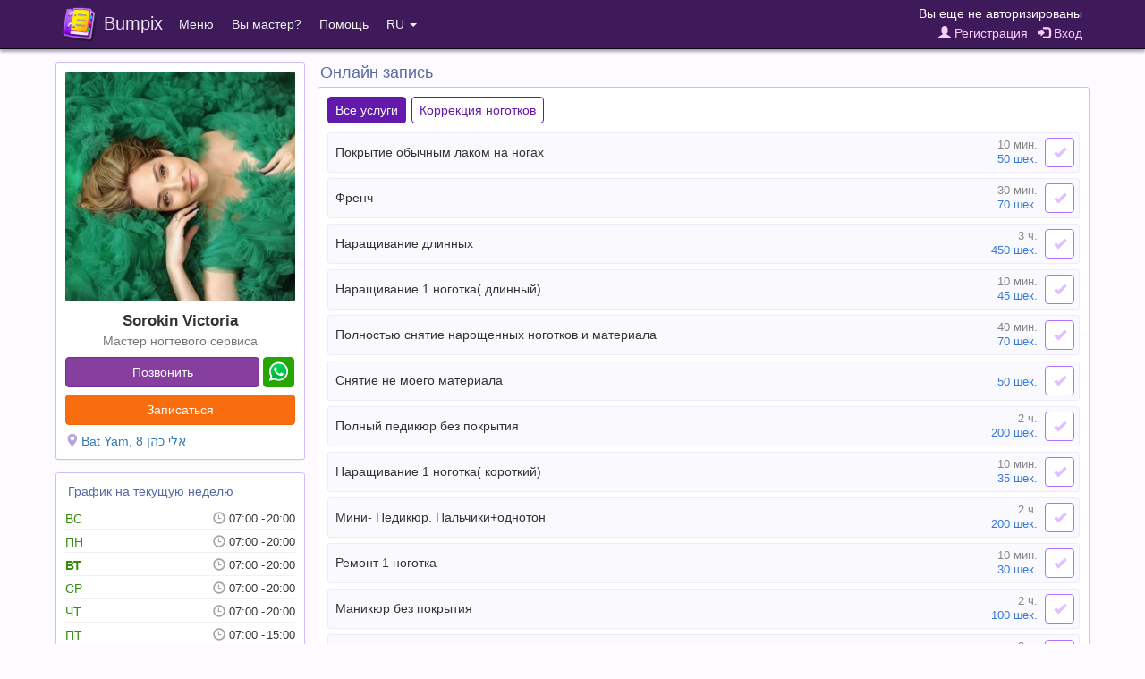

--- FILE ---
content_type: text/html;charset=UTF-8
request_url: https://bumpix.net/107302
body_size: 7251
content:
<!DOCTYPE html>
<html>
<head>
    <title>Sorokin Victoria, Бат-Ям - Онлайн запись</title>
    <meta name="description" content="Sorokin Victoria - Мастер ногтевого сервиса"/>
    <meta name="keywords" content="Sorokin Victoria, Бат-Ям, онлайн запись, запись через интернет"/>
    <meta http-equiv="content-type" content="text/html; charset=UTF-8">
    <meta http-equiv="content-language" content="ru" />
    <meta name="viewport" content="width=device-width, initial-scale=1, maximum-scale=1">
    <link rel="apple-touch-icon" sizes="180x180" href="/apple-touch-icon.png">
    <link rel="icon" type="image/png" sizes="32x32" href="/favicon-32x32.png">
    <link rel="icon" type="image/png" sizes="16x16" href="/favicon-16x16.png">
    <link rel="manifest" href="/manifest.json">
    <link rel="mask-icon" href="/safari-pinned-tab.svg" color="#5bbad5">
    <meta name="theme-color" content="#ffffff">

    <link rel="stylesheet" href="/data/css/jquery-confirm.min.css">
    <link rel="stylesheet" href="/data/css/fontello.min.css?27">

<script src="/data/js/jquery-3.1.1.min.js"></script>
<script src="/data/js/bumpix/sess_ip.js?1769500002"></script>
<script src="/data/js/bootstrap.min.js"></script>
<script src="/data/js/moment.min.js"></script>
<script src="/data/js/jquery-confirm.min.js"></script>

<script src="/data/js/libphonenumber-js.min.js?1769509731"></script>
<script src="/data/js/bumpix/tools.js?1769484954"></script>
<link rel="stylesheet" href="/data/css/bootstrap.min.css?1769526382">
<link rel="stylesheet" href="/data/css/bumpix/bumpix.min.css?1769515522">
<script src="/data/js/bumpix/general.min.js?1769511833"></script>
<script src="/data/js/locales/bumpix.ru.js?1769519869"></script>
<script src="https://www.gstatic.com/firebasejs/10.14.0/firebase-app-compat.js"></script><script src="https://www.gstatic.com/firebasejs/10.14.0/firebase-auth-compat.js"></script>
    <meta property="og:title" content="Sorokin Victoria, Бат-Ям - Онлайн запись"/>
    <meta property="og:image" content="https://bumpix.net/data/images/storage/1003353965/masters/1.1.jpg?5253">

    <link rel="stylesheet" href="/data/css/bootstrap-datepicker3.min.css?27">
    <link rel="stylesheet" href="/data/css/blueimp-gallery.min.css">
    <link rel="stylesheet" href="/data/css/slick.css">

    <script src="/data/js/bootstrap-datepicker.min.js?33"></script>
    <script src="/data/js/locales/bootstrap-datepicker/bootstrap-datepicker.ru.min.js"></script>
    <script src="/data/js/blueimp-gallery.min.js"></script>
    <script src="/data/js/slick.min.js"></script>
    <script src="/data/js/autosize.min.js"></script>

    <link rel="stylesheet" href="/data/css/tooltipster.bundle.min.css?1769495268">
<script src="/data/js/tooltipster.bundle.min.js?1769494999"></script>
<script src="/cabinet/js/locales/moment/ru.js?1769488312"></script>
<script src="/data/js/bumpix/appointment.min.js?1769511571"></script>
<script src="/data/js/bumpix/master-page.min.js?1769504595"></script>

</head>

<body class="body">

<nav role="navigation" class="navbar navbar-inverse navbar-fixed-top">
    <div class="container-fluid nav_bar_responsive ">
        <div class="navbar-header navbar-left pull-left nav_bar_header" >
            <div class="nav_bar_brand_cell">
                <button type="button" data-toggle="collapse" data-target=".navbar-collapse" class="navbar-toggle ">
                    <span class="sr-only">Toggle navigation</span>
                    <span class="icon-bar"></span>
                    <span class="icon-bar"></span>
                    <span class="icon-bar"></span>
                </button>
            </div>
            <a href="https://bumpix.net" class="nav_bar_brand_cell">
            <div class="nav_bar_brand_cell">
                <img class="nav_bar_brand_logo" src="/data/images/logo.png">
            </div>
            <div class="nav_bar_brand_cell nav_bar_brand_text">
                Bumpix
            </div>
            </a>
        </div>
        <div class="navbar-header navbar-right pull-right nav_bar_header nav_bar_auth">
            <div class="nav_bar_auth_item nav_bar_link_name">
                <div class="nav_bar_auth_cell client_name">
                    Вы еще не авторизированы                </div>
            </div>

            <div class="nav_bar_auth_item padding_top_2 nav_bar_link">
                <div class="nav_bar_auth_cell client_controls">
                    <a href="" class="registrationButton pad_right_7"><span class="glyphicon glyphicon-user"></span> Регистрация</a>  <a href="" class="loginButton"><span class="glyphicon glyphicon-log-in"></span> Вход</a>                </div>
            </div>
        </div>
        <div class="visible-xs-block clearfix"></div>
        <div class="collapse navbar-collapse">
            <ul class="nav navbar-nav navbar-left">
                <li class="dropdown">
                    <a class="dropdown-toggle" data-toggle="dropdown" href="">Меню</a>
                    <ul class="dropdown-menu">
                        <li><a href="https://bumpix.net/cabinet">Web-кабинет мастера</a></li>
                    </ul>
                </li>
                <li><a href="https://bumpix.net/page/get-started">Вы мастер?</a></li>
                <!--noindex-->
                <!--googleoff: all-->
                <li class="dropdown">
                    <a class="dropdown-toggle" data-toggle="dropdown" href="">Помощь</a>
                    <ul class="dropdown-menu">
                        <li class="dropdown_title">Служба поддержки</li>
                        <li><a href="mailto:bumpix@bumpix.net">Email: bumpix@bumpix.net</a></li>
                        <li><a href="https://bumpix.net/page/answers">База знаний (ответы на вопросы)</a></li>
                        <li class="dropdown_title">Документы</li>
                        <li><a href="https://bumpix.net/page/privacy-policy">Политика конфиденциальности</a></li>
                        <li><a href="https://bumpix.net/page/user-agreement">Пользовательское соглашение</a></li>
                                            </ul>
                </li>
                <!--/googleoff: all-->
                <!--/noindex-->
                <li class="dropdown">
                    <a class="dropdown-toggle" data-toggle="dropdown" href="">RU <span class="caret"></span></a>
                    <ul class="dropdown-menu">
                        <li><a href="https://bumpix.net/107302">Русский</a></li><li><a href="https://bumpix.net/uk/107302">Українська</a></li><li><a href="https://bumpix.net/en/107302">English</a></li>                    </ul>

                </li>
            </ul>
        </div>
    </div>
</nav>


<div class="page-wrapper">

<div class="container" >

    <div class="row">
        <div class="col-md-3 col-sm-4 col-xs-12">

            <div class="panel panel-default">
                <div class="panel-body">

                    <div>

                        
<div class="master_avatar gallery_portfolio">
                            <a href="https://bumpix.net/data/images/storage/1003353965/masters/1.1.jpg?5253">
                            <img src="https://bumpix.net/data/images/storage/1003353965/masters/1.1.jpg?5253" class="img-responsive img-rounded">
                            </a>
                        </div>
        
                        <div class="master_info_wrapper ">
                            <div class="master_name">Sorokin Victoria</div>
                            <div class="master_professions text-muted"><a href="https://bumpix.net/page/online/1309/200">Мастер ногтевого сервиса</a></div>
                        </div>

                        <div class="master_buttons_wrapper ">
                            
                                <div>
                                    <div class="phone_wrapper ">
                                        <div class="phone_cell">
                                            <button class="btn btn-purple btn-master-info-margin btn-block" id="callPhone">Позвонить</button>
                                        </div>
                                        
                                    <div class="phone_cell phone_cell_added">
                                        <button class="btn btn-color-whatsapp btn-master-info-margin btn-block" id="whatsAppPhone">&nbsp;<img src="/data/images/whatsapp.png" class="btn_img" /></button>
                                    </div>
                                    </div>
                                </div>

                            <div>
                                <button class="btn btn-orange btn-master-info-margin btn-block" id="appointmentButtonLink">Записаться</button>
                            </div>

                            <div class="btn-master-info-margin">
                                <span class="glyphicon glyphicon-map-marker cat_icon"></span>
                                <a href="https://www.google.com/maps/search/?api=1&query=Bat Yam אלי כהן 8" target="_blank">Bat Yam, אלי כהן 8</a>                            </div>

                            
                        </div>


                    </div>

                </div>
            </div>

            
            
                        <div class="panel panel-default">
                            <div class="panel-body">
                                <div class="schedule_title" onclick="javascript:void(0)" data-toggle="collapse" data-target="#schedule_container">
                                    <div class="schedule_title_cell color_title">
                                     График на текущую неделю
                                    </div>
                                    <div class="schedule_title_cell color_title schedule_title_show">
                                        <span class="glyphicon glyphicon-fullscreen"></span>
                                    </div>
                                </div>
                                <div class="schedule_container collapse" id="schedule_container">
                                
                    <div class="schedule_master_item day_working">
                        <div class="schedule_master_day">
                            ВС
                        </div>
                        <div class="schedule_master_time">
                            
                            <div class="schedule_master_time_work"><div class="schedule_master_time_from">07:00</div><div class="schedule_master_time_to">20:00</div></div>
                
                            
                        </div>
                    </div>
       
                    <div class="schedule_master_item day_working">
                        <div class="schedule_master_day">
                            ПН
                        </div>
                        <div class="schedule_master_time">
                            
                            <div class="schedule_master_time_work"><div class="schedule_master_time_from">07:00</div><div class="schedule_master_time_to">20:00</div></div>
                
                            
                        </div>
                    </div>
       
                    <div class="schedule_master_item day_working">
                        <div class="schedule_master_day text_bold">
                            ВТ
                        </div>
                        <div class="schedule_master_time">
                            
                            <div class="schedule_master_time_work"><div class="schedule_master_time_from">07:00</div><div class="schedule_master_time_to">20:00</div></div>
                
                            
                        </div>
                    </div>
       
                    <div class="schedule_master_item day_working">
                        <div class="schedule_master_day">
                            СР
                        </div>
                        <div class="schedule_master_time">
                            
                            <div class="schedule_master_time_work"><div class="schedule_master_time_from">07:00</div><div class="schedule_master_time_to">20:00</div></div>
                
                            
                        </div>
                    </div>
       
                    <div class="schedule_master_item day_working">
                        <div class="schedule_master_day">
                            ЧТ
                        </div>
                        <div class="schedule_master_time">
                            
                            <div class="schedule_master_time_work"><div class="schedule_master_time_from">07:00</div><div class="schedule_master_time_to">20:00</div></div>
                
                            
                        </div>
                    </div>
       
                    <div class="schedule_master_item day_working">
                        <div class="schedule_master_day">
                            ПТ
                        </div>
                        <div class="schedule_master_time">
                            
                            <div class="schedule_master_time_work"><div class="schedule_master_time_from">07:00</div><div class="schedule_master_time_to">15:00</div></div>
                
                            
                        </div>
                    </div>
       
                    <div class="schedule_master_item day_working">
                        <div class="schedule_master_day">
                            СБ
                        </div>
                        <div class="schedule_master_time">
                            
                            <div class="schedule_master_time_work"><div class="schedule_master_time_from">08:00</div><div class="schedule_master_time_to">20:00</div></div>
                
                            
                        </div>
                    </div>
       
                                </div>

                            </div>
                        </div>
    
        </div>

        <div class="col-md-9 col-sm-8 col-xs-12 col_padding_right_left_8">

            

            <div class="title_master_page color_title" id="appointmentBlock">Онлайн запись</div>
            <div class="panel panel-default">
                <div class="panel-body panel_body_services" id="serviceCheckboxes">

                    
        <div class="cat_services">
                        <div class="cat_serv_active cat_service" data-cat-id="">
                            Все услуги
                        </div>
                        
                                          <div class="cat_serv_no_active cat_service" data-cat-id="4.3">
                                            Коррекция ноготков
                                          </div>
                                        
        </div>
        
                    
                            <div class="master_service_item master_service_item_hover" data-cat-id="">
                                

                                <div class="master_service_cell master_service_name ">
                                   <div class="m_s_n_t">
                                    <div class="m_s_n_cell w100">
                                     <div class="t_c">
                                      <div class="m_s_n_title">
                                       <div class="m_s_n_body">
                                        Покрытие обычным лаком на ногах
                                       </div>
                                      </div>
                                     </div>
                                    </div>

                                    <div class="m_s_n_cell">
                                     <div class="t_c right">
                                      <span class="master_service_duration s_duration">10 мин.</span> <span class="master_service_cost"><span class="s_cost">50</span> шек.</span>
                                      </div>
                                    </div>
                                   </div>
                                </div>

                                <div class="master_service_cell service_count_cell"><div class="service_count_field">1</div></div>

                                <div class="master_service_cell master_service_button" data-toggle="buttons">
                                    <label class="btn btn-service">
                                        <input type="checkbox" class="data_service"
                                               data-service-id="8.70"
                                               data-service-duration="10"
                                               data-service-count="1"
                                               data-service-cost="50.00"
                                               data-service-cost-temporary="0"
                                               data-service-cost-regular="50.00"
                                               data-service-cost-unit=''
                                               data-service-ewd="">
                                    </label>
                                </div>
                            </div>
                            
                            <div class="master_service_item master_service_item_hover" data-cat-id="">
                                

                                <div class="master_service_cell master_service_name ">
                                   <div class="m_s_n_t">
                                    <div class="m_s_n_cell w100">
                                     <div class="t_c">
                                      <div class="m_s_n_title">
                                       <div class="m_s_n_body">
                                        Френч 
                                       </div>
                                      </div>
                                     </div>
                                    </div>

                                    <div class="m_s_n_cell">
                                     <div class="t_c right">
                                      <span class="master_service_duration s_duration">30 мин.</span> <span class="master_service_cost"><span class="s_cost">70</span> шек.</span>
                                      </div>
                                    </div>
                                   </div>
                                </div>

                                <div class="master_service_cell service_count_cell"><div class="service_count_field">1</div></div>

                                <div class="master_service_cell master_service_button" data-toggle="buttons">
                                    <label class="btn btn-service">
                                        <input type="checkbox" class="data_service"
                                               data-service-id="8.69"
                                               data-service-duration="30"
                                               data-service-count="1"
                                               data-service-cost="70.00"
                                               data-service-cost-temporary="0"
                                               data-service-cost-regular="70.00"
                                               data-service-cost-unit=''
                                               data-service-ewd="">
                                    </label>
                                </div>
                            </div>
                            
                            <div class="master_service_item master_service_item_hover" data-cat-id="">
                                

                                <div class="master_service_cell master_service_name ">
                                   <div class="m_s_n_t">
                                    <div class="m_s_n_cell w100">
                                     <div class="t_c">
                                      <div class="m_s_n_title">
                                       <div class="m_s_n_body">
                                        Наращивание длинных
                                       </div>
                                      </div>
                                     </div>
                                    </div>

                                    <div class="m_s_n_cell">
                                     <div class="t_c right">
                                      <span class="master_service_duration s_duration">3 ч.</span> <span class="master_service_cost"><span class="s_cost">450</span> шек.</span>
                                      </div>
                                    </div>
                                   </div>
                                </div>

                                <div class="master_service_cell service_count_cell"><div class="service_count_field">1</div></div>

                                <div class="master_service_cell master_service_button" data-toggle="buttons">
                                    <label class="btn btn-service">
                                        <input type="checkbox" class="data_service"
                                               data-service-id="5.64"
                                               data-service-duration="180"
                                               data-service-count="1"
                                               data-service-cost="450.00"
                                               data-service-cost-temporary="0"
                                               data-service-cost-regular="450.00"
                                               data-service-cost-unit=''
                                               data-service-ewd="">
                                    </label>
                                </div>
                            </div>
                            
                            <div class="master_service_item master_service_item_hover" data-cat-id="">
                                

                                <div class="master_service_cell master_service_name ">
                                   <div class="m_s_n_t">
                                    <div class="m_s_n_cell w100">
                                     <div class="t_c">
                                      <div class="m_s_n_title">
                                       <div class="m_s_n_body">
                                        Наращивание 1 ноготка( длинный)
                                       </div>
                                      </div>
                                     </div>
                                    </div>

                                    <div class="m_s_n_cell">
                                     <div class="t_c right">
                                      <span class="master_service_duration s_duration">10 мин.</span> <span class="master_service_cost"><span class="s_cost">45</span> шек.</span>
                                      </div>
                                    </div>
                                   </div>
                                </div>

                                <div class="master_service_cell service_count_cell"><div class="service_count_field">1</div></div>

                                <div class="master_service_cell master_service_button" data-toggle="buttons">
                                    <label class="btn btn-service">
                                        <input type="checkbox" class="data_service"
                                               data-service-id="5.65"
                                               data-service-duration="10"
                                               data-service-count="1"
                                               data-service-cost="45.00"
                                               data-service-cost-temporary="0"
                                               data-service-cost-regular="45.00"
                                               data-service-cost-unit=''
                                               data-service-ewd="">
                                    </label>
                                </div>
                            </div>
                            
                            <div class="master_service_item master_service_item_hover" data-cat-id="">
                                

                                <div class="master_service_cell master_service_name ">
                                   <div class="m_s_n_t">
                                    <div class="m_s_n_cell w100">
                                     <div class="t_c">
                                      <div class="m_s_n_title">
                                       <div class="m_s_n_body">
                                        Полностью снятие нарощенных ноготков и материала
                                       </div>
                                      </div>
                                     </div>
                                    </div>

                                    <div class="m_s_n_cell">
                                     <div class="t_c right">
                                      <span class="master_service_duration s_duration">40 мин.</span> <span class="master_service_cost"><span class="s_cost">70</span> шек.</span>
                                      </div>
                                    </div>
                                   </div>
                                </div>

                                <div class="master_service_cell service_count_cell"><div class="service_count_field">1</div></div>

                                <div class="master_service_cell master_service_button" data-toggle="buttons">
                                    <label class="btn btn-service">
                                        <input type="checkbox" class="data_service"
                                               data-service-id="5.61"
                                               data-service-duration="40"
                                               data-service-count="1"
                                               data-service-cost="70.00"
                                               data-service-cost-temporary="0"
                                               data-service-cost-regular="70.00"
                                               data-service-cost-unit=''
                                               data-service-ewd="">
                                    </label>
                                </div>
                            </div>
                            
                            <div class="master_service_item master_service_item_hover" data-cat-id="">
                                

                                <div class="master_service_cell master_service_name ">
                                   <div class="m_s_n_t">
                                    <div class="m_s_n_cell w100">
                                     <div class="t_c">
                                      <div class="m_s_n_title">
                                       <div class="m_s_n_body">
                                        Снятие не моего материала
                                       </div>
                                      </div>
                                     </div>
                                    </div>

                                    <div class="m_s_n_cell">
                                     <div class="t_c right">
                                       <span class="master_service_cost"><span class="s_cost">50</span> шек.</span>
                                      </div>
                                    </div>
                                   </div>
                                </div>

                                <div class="master_service_cell service_count_cell"><div class="service_count_field">1</div></div>

                                <div class="master_service_cell master_service_button" data-toggle="buttons">
                                    <label class="btn btn-service">
                                        <input type="checkbox" class="data_service"
                                               data-service-id="5.60"
                                               data-service-duration="0"
                                               data-service-count="1"
                                               data-service-cost="50.00"
                                               data-service-cost-temporary="0"
                                               data-service-cost-regular="50.00"
                                               data-service-cost-unit=''
                                               data-service-ewd="">
                                    </label>
                                </div>
                            </div>
                            
                            <div class="master_service_item master_service_item_hover" data-cat-id="">
                                

                                <div class="master_service_cell master_service_name ">
                                   <div class="m_s_n_t">
                                    <div class="m_s_n_cell w100">
                                     <div class="t_c">
                                      <div class="m_s_n_title">
                                       <div class="m_s_n_body">
                                        Полный педикюр без покрытия
                                       </div>
                                      </div>
                                     </div>
                                    </div>

                                    <div class="m_s_n_cell">
                                     <div class="t_c right">
                                      <span class="master_service_duration s_duration">2 ч.</span> <span class="master_service_cost"><span class="s_cost">200</span> шек.</span>
                                      </div>
                                    </div>
                                   </div>
                                </div>

                                <div class="master_service_cell service_count_cell"><div class="service_count_field">1</div></div>

                                <div class="master_service_cell master_service_button" data-toggle="buttons">
                                    <label class="btn btn-service">
                                        <input type="checkbox" class="data_service"
                                               data-service-id="4.59"
                                               data-service-duration="120"
                                               data-service-count="1"
                                               data-service-cost="200.00"
                                               data-service-cost-temporary="0"
                                               data-service-cost-regular="200.00"
                                               data-service-cost-unit=''
                                               data-service-ewd="">
                                    </label>
                                </div>
                            </div>
                            
                            <div class="master_service_item master_service_item_hover" data-cat-id="">
                                

                                <div class="master_service_cell master_service_name ">
                                   <div class="m_s_n_t">
                                    <div class="m_s_n_cell w100">
                                     <div class="t_c">
                                      <div class="m_s_n_title">
                                       <div class="m_s_n_body">
                                        Наращивание 1 ноготка( короткий)
                                       </div>
                                      </div>
                                     </div>
                                    </div>

                                    <div class="m_s_n_cell">
                                     <div class="t_c right">
                                      <span class="master_service_duration s_duration">10 мин.</span> <span class="master_service_cost"><span class="s_cost">35</span> шек.</span>
                                      </div>
                                    </div>
                                   </div>
                                </div>

                                <div class="master_service_cell service_count_cell"><div class="service_count_field">1</div></div>

                                <div class="master_service_cell master_service_button" data-toggle="buttons">
                                    <label class="btn btn-service">
                                        <input type="checkbox" class="data_service"
                                               data-service-id="5.48"
                                               data-service-duration="10"
                                               data-service-count="1"
                                               data-service-cost="35.00"
                                               data-service-cost-temporary="0"
                                               data-service-cost-regular="35.00"
                                               data-service-cost-unit=''
                                               data-service-ewd="">
                                    </label>
                                </div>
                            </div>
                            
                            <div class="master_service_item master_service_item_hover" data-cat-id="">
                                

                                <div class="master_service_cell master_service_name ">
                                   <div class="m_s_n_t">
                                    <div class="m_s_n_cell w100">
                                     <div class="t_c">
                                      <div class="m_s_n_title">
                                       <div class="m_s_n_body">
                                        Мини- Педикюр. Пальчики+однотон
                                       </div>
                                      </div>
                                     </div>
                                    </div>

                                    <div class="m_s_n_cell">
                                     <div class="t_c right">
                                      <span class="master_service_duration s_duration">2 ч.</span> <span class="master_service_cost"><span class="s_cost">200</span> шек.</span>
                                      </div>
                                    </div>
                                   </div>
                                </div>

                                <div class="master_service_cell service_count_cell"><div class="service_count_field">1</div></div>

                                <div class="master_service_cell master_service_button" data-toggle="buttons">
                                    <label class="btn btn-service">
                                        <input type="checkbox" class="data_service"
                                               data-service-id="4.47"
                                               data-service-duration="120"
                                               data-service-count="1"
                                               data-service-cost="200.00"
                                               data-service-cost-temporary="0"
                                               data-service-cost-regular="200.00"
                                               data-service-cost-unit=''
                                               data-service-ewd="">
                                    </label>
                                </div>
                            </div>
                            
                            <div class="master_service_item master_service_item_hover" data-cat-id="">
                                

                                <div class="master_service_cell master_service_name ">
                                   <div class="m_s_n_t">
                                    <div class="m_s_n_cell w100">
                                     <div class="t_c">
                                      <div class="m_s_n_title">
                                       <div class="m_s_n_body">
                                        Ремонт 1 ноготка
                                       </div>
                                      </div>
                                     </div>
                                    </div>

                                    <div class="m_s_n_cell">
                                     <div class="t_c right">
                                      <span class="master_service_duration s_duration">10 мин.</span> <span class="master_service_cost"><span class="s_cost">30</span> шек.</span>
                                      </div>
                                    </div>
                                   </div>
                                </div>

                                <div class="master_service_cell service_count_cell"><div class="service_count_field">1</div></div>

                                <div class="master_service_cell master_service_button" data-toggle="buttons">
                                    <label class="btn btn-service">
                                        <input type="checkbox" class="data_service"
                                               data-service-id="4.46"
                                               data-service-duration="10"
                                               data-service-count="1"
                                               data-service-cost="30.00"
                                               data-service-cost-temporary="0"
                                               data-service-cost-regular="30.00"
                                               data-service-cost-unit=''
                                               data-service-ewd="">
                                    </label>
                                </div>
                            </div>
                            
                            <div class="master_service_item master_service_item_hover" data-cat-id="">
                                

                                <div class="master_service_cell master_service_name ">
                                   <div class="m_s_n_t">
                                    <div class="m_s_n_cell w100">
                                     <div class="t_c">
                                      <div class="m_s_n_title">
                                       <div class="m_s_n_body">
                                        Маникюр без покрытия
                                       </div>
                                      </div>
                                     </div>
                                    </div>

                                    <div class="m_s_n_cell">
                                     <div class="t_c right">
                                      <span class="master_service_duration s_duration">2 ч.</span> <span class="master_service_cost"><span class="s_cost">100</span> шек.</span>
                                      </div>
                                    </div>
                                   </div>
                                </div>

                                <div class="master_service_cell service_count_cell"><div class="service_count_field">1</div></div>

                                <div class="master_service_cell master_service_button" data-toggle="buttons">
                                    <label class="btn btn-service">
                                        <input type="checkbox" class="data_service"
                                               data-service-id="4.27"
                                               data-service-duration="120"
                                               data-service-count="1"
                                               data-service-cost="100.00"
                                               data-service-cost-temporary="0"
                                               data-service-cost-regular="100.00"
                                               data-service-cost-unit=''
                                               data-service-ewd="">
                                    </label>
                                </div>
                            </div>
                            
                            <div class="master_service_item master_service_item_hover" data-cat-id="">
                                

                                <div class="master_service_cell master_service_name ">
                                   <div class="m_s_n_t">
                                    <div class="m_s_n_cell w100">
                                     <div class="t_c">
                                      <div class="m_s_n_title">
                                       <div class="m_s_n_body">
                                        Педикюр с обработкой стопы и однотонное покрытие
                                       </div>
                                      </div>
                                     </div>
                                    </div>

                                    <div class="m_s_n_cell">
                                     <div class="t_c right">
                                      <span class="master_service_duration s_duration">2 ч.</span> <span class="master_service_cost"><span class="s_cost">250</span> шек.</span>
                                      </div>
                                    </div>
                                   </div>
                                </div>

                                <div class="master_service_cell service_count_cell"><div class="service_count_field">1</div></div>

                                <div class="master_service_cell master_service_button" data-toggle="buttons">
                                    <label class="btn btn-service">
                                        <input type="checkbox" class="data_service"
                                               data-service-id="4.26"
                                               data-service-duration="120"
                                               data-service-count="1"
                                               data-service-cost="250.00"
                                               data-service-cost-temporary="0"
                                               data-service-cost-regular="250.00"
                                               data-service-cost-unit=''
                                               data-service-ewd="">
                                    </label>
                                </div>
                            </div>
                            
                            <div class="master_service_item master_service_item_hover" data-cat-id="">
                                

                                <div class="master_service_cell master_service_name ">
                                   <div class="m_s_n_t">
                                    <div class="m_s_n_cell w100">
                                     <div class="t_c">
                                      <div class="m_s_n_title">
                                       <div class="m_s_n_body">
                                        Наращивание коротких
                                       </div>
                                      </div>
                                     </div>
                                    </div>

                                    <div class="m_s_n_cell">
                                     <div class="t_c right">
                                      <span class="master_service_duration s_duration">3 ч.</span> <span class="master_service_cost"><span class="s_cost">350</span> шек.</span>
                                      </div>
                                    </div>
                                   </div>
                                </div>

                                <div class="master_service_cell service_count_cell"><div class="service_count_field">1</div></div>

                                <div class="master_service_cell master_service_button" data-toggle="buttons">
                                    <label class="btn btn-service">
                                        <input type="checkbox" class="data_service"
                                               data-service-id="4.33"
                                               data-service-duration="180"
                                               data-service-count="1"
                                               data-service-cost="350.00"
                                               data-service-cost-temporary="0"
                                               data-service-cost-regular="350.00"
                                               data-service-cost-unit=''
                                               data-service-ewd="">
                                    </label>
                                </div>
                            </div>
                            
                            <div class="master_service_item master_service_item_hover" data-cat-id="4.3">
                                

                                <div class="master_service_cell master_service_name ">
                                   <div class="m_s_n_t">
                                    <div class="m_s_n_cell w100">
                                     <div class="t_c">
                                      <div class="m_s_n_title">
                                       <div class="m_s_n_body">
                                        Коррекция + однотонное покрытие
                                       </div>
                                      </div>
                                     </div>
                                    </div>

                                    <div class="m_s_n_cell">
                                     <div class="t_c right">
                                      <span class="master_service_duration s_duration">2 ч.</span> <span class="master_service_cost"><span class="s_cost">200</span> шек.</span>
                                      </div>
                                    </div>
                                   </div>
                                </div>

                                <div class="master_service_cell service_count_cell"><div class="service_count_field">1</div></div>

                                <div class="master_service_cell master_service_button" data-toggle="buttons">
                                    <label class="btn btn-service">
                                        <input type="checkbox" class="data_service"
                                               data-service-id="4.20"
                                               data-service-duration="120"
                                               data-service-count="1"
                                               data-service-cost="200.00"
                                               data-service-cost-temporary="0"
                                               data-service-cost-regular="200.00"
                                               data-service-cost-unit=''
                                               data-service-ewd="">
                                    </label>
                                </div>
                            </div>
                            
                    <div class="master_services_selected ">
                        <div class="master_services_selected_result ">

                            <span class="no_wrap services_yes hide_block">Выбрано услуг: <span class="text_bold" id="selected_services_sum"></span>&nbsp;</span>
                            <span class="no_wrap services_yes hide_block">
                                (<span class="service_color_duration no_wrap" id="selected_services_time"></span><span class="no_wrap" id="selected_services_cost_wrapper">, <span class="service_color_duration" id="selected_services_cost"></span> <span class="service_color_duration">шек.</span></span>)
                            </span>
                            <span class="no_wrap text-muted services_no">Услуги не выбраны</span>

                        </div>
                        <div class="master_services_selected_button">
                            <button class="btn btn-orange" id="choiceDateButton2" style="position: fixed; display: none; opacity: 0.9">Выбрать время</button>
                            <button class="btn btn-orange" id="choiceDateButton" disabled>Выбрать время</button>
                        </div>

                    </div>

                </div>

            </div>

            <div class="panel panel-default hide_block" id="picker_date">
                <div class="panel-body" id="picker_date_body">

                    <div class="picker_calendar">
                        <div id="datePicker"></div>
                    </div>

                    <div class="picker_time">
                        <div class="picker_time_title color_title text_bold">
                            Доступное время                        </div>

                        <div class="picker_time_container" id="timeBlocks" data-toggle="buttons">
                        </div>


                        <div class="picker_time_controls hide_block" id="appointmentControls">

                            <div style="margin: 4px 0">
                                <span class="picker_time_controls_date" id="chosenDate"></span>
                            </div>

                            <div class="client_name">
                                <div class="margin_bottom_4">Вы еще не авторизированы</div><div><a href="" class="registrationButton pad_right_7"><span class="glyphicon glyphicon-user"></span> Регистрация</a>  <a href="" class="loginButton"><span class="glyphicon glyphicon-log-in"></span> Вход</a></div>                            </div>

                            <div id="onlineCommentDiv" class="hide_block">
                                <div class="input-group mar_top_7 modal_reg_input" >
                                    <span class="input-group-addon"><i class="glyphicon glyphicon-comment"></i></span>
                                    <textarea id="onlineCommentText" rows="1" class="form-control form-control-lg no_resize" placeholder="Комментарий"></textarea>
                                </div>
                            </div>

                            <div class="appointment_info alert_warning mar_top_10 hide_block" id="appointmentInfo"></div>

                            <div>
                                <button class="btn btn-purple mar_top_10" id="appointmentButton" disabled>Записаться</button>
                            </div>

                            
                        </div>

                    </div>

                </div>

            </div>

            

            
                      <div class="title_master_page color_title">Портфолио</div>
                      <div class="panel panel-default">
                        <div class="panel-body">
                        <div id="loadingSpinnerPortfolio" class="loading_spinner" style="padding: 5px; display: block"><i class="icon-spin3 animate-spin"></i></div>
                            <div class="gallery_portfolio" id="gallery_portfolio">
                              
                            <div class="image_portfolio">
                                <a href="https://bumpix.net/data/images/storage/1003353965/portfolio/1.1-14.jpg?5253"><img src="https://bumpix.net/data/images/storage/1003353965/portfolio/1.1-14-t.jpg?5253" class="img-responsive img-rounded" ></a>
                            </div>
                            <div class="image_portfolio">
                                <a href="https://bumpix.net/data/images/storage/1003353965/portfolio/1.1-13.jpg?5253"><img src="https://bumpix.net/data/images/storage/1003353965/portfolio/1.1-13-t.jpg?5253" class="img-responsive img-rounded" ></a>
                            </div>
                            <div class="image_portfolio">
                                <a href="https://bumpix.net/data/images/storage/1003353965/portfolio/1.1-12.jpg?5253"><img src="https://bumpix.net/data/images/storage/1003353965/portfolio/1.1-12-t.jpg?5253" class="img-responsive img-rounded" ></a>
                            </div>
                            <div class="image_portfolio">
                                <a href="https://bumpix.net/data/images/storage/1003353965/portfolio/1.1-11.jpg?5253"><img src="https://bumpix.net/data/images/storage/1003353965/portfolio/1.1-11-t.jpg?5253" class="img-responsive img-rounded" ></a>
                            </div>
                            <div class="image_portfolio">
                                <a href="https://bumpix.net/data/images/storage/1003353965/portfolio/1.1-10.jpg?5253"><img src="https://bumpix.net/data/images/storage/1003353965/portfolio/1.1-10-t.jpg?5253" class="img-responsive img-rounded" ></a>
                            </div>
                            <div class="image_portfolio">
                                <a href="https://bumpix.net/data/images/storage/1003353965/portfolio/1.1-9.jpg?5253"><img src="https://bumpix.net/data/images/storage/1003353965/portfolio/1.1-9-t.jpg?5253" class="img-responsive img-rounded" ></a>
                            </div>
                            <div class="image_portfolio">
                                <a href="https://bumpix.net/data/images/storage/1003353965/portfolio/1.1-8.jpg?5253"><img src="https://bumpix.net/data/images/storage/1003353965/portfolio/1.1-8-t.jpg?5253" class="img-responsive img-rounded" ></a>
                            </div>
                            <div class="image_portfolio">
                                <a href="https://bumpix.net/data/images/storage/1003353965/portfolio/1.1-7.jpg?5253"><img src="https://bumpix.net/data/images/storage/1003353965/portfolio/1.1-7-t.jpg?5253" class="img-responsive img-rounded" ></a>
                            </div>
                            <div class="image_portfolio">
                                <a href="https://bumpix.net/data/images/storage/1003353965/portfolio/1.1-6.jpg?5253"><img src="https://bumpix.net/data/images/storage/1003353965/portfolio/1.1-6-t.jpg?5253" class="img-responsive img-rounded" ></a>
                            </div>
                            <div class="image_portfolio">
                                <a href="https://bumpix.net/data/images/storage/1003353965/portfolio/1.1-5.jpg?5253"><img src="https://bumpix.net/data/images/storage/1003353965/portfolio/1.1-5-t.jpg?5253" class="img-responsive img-rounded" ></a>
                            </div>
                            <div class="image_portfolio">
                                <a href="https://bumpix.net/data/images/storage/1003353965/portfolio/1.1-4.jpg?5253"><img src="https://bumpix.net/data/images/storage/1003353965/portfolio/1.1-4-t.jpg?5253" class="img-responsive img-rounded" ></a>
                            </div>
                            <div class="image_portfolio">
                                <a href="https://bumpix.net/data/images/storage/1003353965/portfolio/1.1-3.jpg?5253"><img src="https://bumpix.net/data/images/storage/1003353965/portfolio/1.1-3-t.jpg?5253" class="img-responsive img-rounded" ></a>
                            </div>
                            <div class="image_portfolio">
                                <a href="https://bumpix.net/data/images/storage/1003353965/portfolio/1.1-2.jpg?5253"><img src="https://bumpix.net/data/images/storage/1003353965/portfolio/1.1-2-t.jpg?5253" class="img-responsive img-rounded" ></a>
                            </div>
                            <div class="image_portfolio">
                                <a href="https://bumpix.net/data/images/storage/1003353965/portfolio/1.1-1.jpg?5253"><img src="https://bumpix.net/data/images/storage/1003353965/portfolio/1.1-1-t.jpg?5253" class="img-responsive img-rounded" ></a>
                            </div>
                            <div class="image_portfolio">
                                <a href="https://bumpix.net/data/images/storage/1003353965/portfolio/1.1-0.jpg?5253"><img src="https://bumpix.net/data/images/storage/1003353965/portfolio/1.1-0-t.jpg?5253" class="img-responsive img-rounded" ></a>
                            </div>
                           </div>
                        </div>
                      </div>
                      
            

        </div>
    </div>

</div>


<!--noindex-->
<!--googleoff: all-->
<div id="blueimp-gallery" class="blueimp-gallery blueimp-gallery-controls">
    <div class="slides"></div>
    <p class="description"></p>
    <h3 class="title"></h3>
    <a class="prev">‹</a>
    <a class="next">›</a>
    <a class="close">×</a>
    <a class="play-pause"></a>
    <ol class="indicator"></ol>
</div>

<div id="appointmentModal" class="modal modal_center fade" role="dialog">
    <div class="modal-dialog modal_dialog_center">
        <div class="modal_reg_container">

            <div class="modal_reg_title color_title">
                Запись создана            </div>

            <div class="modal_reg_body">
                <div class="modal_reg_confirm">
                    <div>
                        <b>Запись успешно создана!</b><br>Управлять своими записями и оставлять отзывы о мастерах можно в разделе <a href="https://bumpix.net/page/client-appointments"><b class="no_wrap">Мои записи</b></a>.                    </div>
                </div>
            </div>

            <div>
                <button class="btn btn-orange modal_reg_close_btn" data-dismiss="modal">Закрыть</button>
            </div>
        </div>

    </div>
</div>
<!--/googleoff: all-->
<!--/noindex-->

    <!--noindex-->
    <!--googleoff: all-->
    <div id="loginModal" class="modal fade" role="dialog">
        <div class="modal-dialog">
            <div class="modal_reg_container">
                <div class="modal_reg_title color_title">
                    Вход                </div>
                <div class="modal_reg_body">
                    <div class="modal_reg_form">
                        <div class="input-group modal_reg_item modal_reg_input">
                            <span class="input-group-addon"><i class="glyphicon glyphicon-earphone"></i></span>
                            <input id="lPhone" type="tel" class="form-control" placeholder="Номер телефона" value="">
                        </div>
                        <div class="input-group modal_reg_item modal_reg_input">
                            <span class="input-group-addon"><i class="glyphicon glyphicon-lock"></i></span>
                            <input id="lPassword" type="password" class="form-control" placeholder="Пароль">
                        </div>
                    </div>
                </div>
                <div class="text_center" style="margin: -5px 0 10px 0"><a href="" class="forgotButton">Забыли пароль?</a></div>
                <div class="modal_reg_alert alert_warning" id="loginInfo"></div>
                <div class="">
                    <button class="btn btn-orange modal_reg_close_btn" data-dismiss="modal">Закрыть</button>
                    <button class="btn btn-purple" id="loginButtonLogin">Войти</button>
                </div>
            </div>
        </div>
    </div>


    <div id="registrationModal" class="modal fade" role="dialog">
        <div class="modal-dialog">
            <div class="modal_reg_container">
                <div class="modal_reg_title color_title">
                    <span class="reg_mode">Регистрация</span>
                    <span class="confirm_mode">Подтверждение номера</span>
                </div>
                <div class="modal_reg_body">
                    <div class="modal_reg_form reg_mode">
                        <div class="input-group modal_reg_item modal_reg_input">
                            <span class="input-group-addon"><i class="glyphicon glyphicon-user"></i></span>
                            <input id="rName" type="text" class="form-control" placeholder="Имя и фамилия">
                        </div>
                        <div class="input-group modal_reg_item modal_reg_input">
                            <span class="input-group-addon"><i class="glyphicon glyphicon-earphone"></i></span>
                            <input id="rPhone" data-toggle="tooltip" title="На этот номер будет отправлен код подтверждения. Пример: +79120000000" type="tel" class="form-control" placeholder="Номер телефона">
                        </div>
                        <div class="input-group modal_reg_item modal_reg_input">
                            <span class="input-group-addon"><i class="glyphicon glyphicon-lock"></i></span>
                            <input id="rPassword" data-toggle="tooltip" title="Минимальная длина пароля 6 символов" type="password" class="form-control" placeholder="Пароль">
                        </div>
                        <div class="input-group modal_reg_item modal_reg_input">
                            <span class="input-group-addon"><i class="glyphicon glyphicon-lock"></i></span>
                            <input id="r2Password" type="password" class="form-control" placeholder="Повтор пароля">
                        </div>
                    </div>
                    <div class="modal_reg_confirm confirm_mode">
                        <div id="rSmsConfirmText"></div>
                        <div class="modal_reg_call_btn confirm_mode resend_mode">
                            <div class="input-group modal_reg_item modal_reg_input">
                                <span class="input-group-addon"><i class="glyphicon glyphicon-lock"></i></span>
                                <input id="rSmsCode" data-toggle="tooltip" type="text" class="form-control">
                            </div>
                        </div>
                    </div>
                </div>
                <div class="modal_reg_alert" id="regInfo"></div>
                <div class="">
                    <button class="btn btn-orange modal_reg_close_btn resend_mode" data-dismiss="modal">Закрыть</button>
                    <button class="btn btn-purple reg_mode" id="regButtonReg">Зарегистрироваться</button>
                    <button class="btn btn-purple confirm_mode resend_mode" id="regButtonConfirm">Подтвердить</button>
                </div>
                <div id="regTimerArea" class="hide_block">
                    <div class="modal_reg_confirm confirm_mode resend_mode">
                        <div id="regTimerDiv">
                            <div class="text_bold sms_timer_title">Звонок не поступил?</div>
                            <div>Отправить SMS через <span id="regTimerSec"></span> сек.</div>
                        </div>
                        <button class="btn btn-green sms_timer_button" id="regResendButton">Отправить SMS</button>
                    </div>
                </div>
            </div>
        </div>
    </div>

    <div id="forgotModal" class="modal fade" role="dialog">
        <div class="modal-dialog">
            <div class="modal_reg_container">
                <div class="modal_reg_title color_title">
                    <span class="reg_mode forgot_mode_title">Изменить пароль</span>
                    <span class="confirm_mode">Подтверждение номера</span>
                </div>
                <div class="modal_reg_body">
                    <div class="modal_reg_form reg_mode">
                        <div class="input-group modal_reg_item modal_reg_input">
                            <span class="input-group-addon"><i class="glyphicon glyphicon-earphone"></i></span>
                            <input id="fPhone" data-toggle="tooltip" title="На этот номер будет отправлен код подтверждения. Пример: +79120000000" type="tel" class="form-control" placeholder="Номер телефона" value="">
                        </div>
                        <div class="input-group modal_reg_item modal_reg_input">
                            <span class="input-group-addon"><i class="glyphicon glyphicon-lock"></i></span>
                            <input id="fPassword" data-toggle="tooltip" title="Минимальная длина пароля 6 символов" type="password" class="form-control" placeholder="Новый пароль">
                        </div>
                        <div class="input-group modal_reg_item modal_reg_input">
                            <span class="input-group-addon"><i class="glyphicon glyphicon-lock"></i></span>
                            <input id="f2Password" type="password" class="form-control" placeholder="Повтор нового пароля">
                        </div>
                    </div>
                    <div class="modal_reg_confirm confirm_mode confirm_forgot">
                        <div id="fSmsConfirmText"></div>
                        <div class="modal_reg_call_btn confirm_mode resend_mode">
                            <div class="input-group modal_reg_item modal_reg_input">
                                <span class="input-group-addon"><i class="glyphicon glyphicon-lock"></i></span>
                                <input id="fSmsCode" data-toggle="tooltip" type="text" class="form-control" placeholder="Код подтверждения (6 цифр)">
                            </div>
                        </div>
                    </div>
                </div>
                <div class="modal_reg_alert" id="forgotInfo"></div>
                <div>
                    <button class="btn btn-orange modal_reg_close_btn resend_mode" data-dismiss="modal">Закрыть</button>
                    <button class="btn btn-purple reg_mode" id="forgotButtonChange">Изменить пароль</button>
                    <button class="btn btn-purple confirm_mode resend_mode" id="forgotConfirmButton">Подтвердить</button>
                    <button class="btn btn-purple" id="forgotLoginButton">Вход</button>
                </div>
                <div id="forgotTimerArea" class="hide_block">
                    <div class="modal_reg_confirm confirm_mode resend_mode">
                        <div id="forgotTimerDiv">
                            <div class="text_bold sms_timer_title">Звонок не поступил?</div>
                            <div>Отправить SMS через <span id="forgotTimerSec"></span> сек.</div>
                        </div>
                        <button class="btn btn-green sms_timer_button" id="forgotResendButton">Отправить SMS</button>
                    </div>
                </div>
            </div>
        </div>
    </div>
    <!--/googleoff: all-->
    <!--/noindex-->



<div class="page-buffer"></div>
<div id="fbs-container" style="display: none"></div>
</div>


<div class="page-footer">

    <div class="page-footer-body">
        <a href="https://bumpix.net/page/get-started" style="color: #FFFF6F">Вы мастер?</a> &nbsp;
        <a href="https://bumpix.net">&copy;2026 Bumpix</a>
    </div>
</div>

<script>
    umt = '937806844359671I1RGpEIeLg';
    var cityPrefix = '';
</script>



<script type="text/javascript">

    var currLocale = "ru";
    var currLocalePath = "";
    var phoneString = 'CTw0DlEsUwp6FwgMBgJzcnRSdlcScF4=';
    var currencyName = 'шек.';
    moment.locale(currLocale);

    isNeedOnllineComment = true;

    setDataForAppointment(100335, "1.1", 0, false);

    shortText(3, 767);

    autosize($('#onlineCommentText'));

    
    var $window = $(window),
        btnChoiceDate = $("#choiceDateButton"),
        btnChoiceDate2 = $("#choiceDateButton2");

    function checkChoiceButton() {
        if(!btnChoiceDate.is(":disabled") && btnChoiceDate.offset().top - $window.scrollTop() >= $window.height()) {
            btnChoiceDate2.css({"bottom":10, "left":btnChoiceDate.offset().left});
            btnChoiceDate2.show();
        } else {
            btnChoiceDate2.hide();
        }
    }

    $window.on("scroll", function() {
        checkChoiceButton();
    });

    $window.on("resize", function() {
        checkChoiceButton();
    });


</script>


</body>
</html>







--- FILE ---
content_type: text/plain
request_url: https://api.ipify.org/
body_size: -91
content:
3.139.101.182

--- FILE ---
content_type: application/javascript; charset=utf-8
request_url: https://bumpix.net/data/js/bootstrap-datepicker.min.js?33
body_size: 13745
content:
/*!
 * Datepicker for Bootstrap v1.9.0 (https://github.com/uxsolutions/bootstrap-datepicker)
 *
 * Licensed under the Apache License v2.0 (http://www.apache.org/licenses/LICENSE-2.0)
 */
(function(factory){if(typeof define==="function"&&define.amd){define(["jquery"],factory);}else{if(typeof exports==="object"){factory(require("jquery"));}else{factory(jQuery);}}}(function($,undefined){function UTCDate(){return new Date(Date.UTC.apply(Date,arguments));}function UTCToday(){var today=new Date();return UTCDate(today.getFullYear(),today.getMonth(),today.getDate());}function isUTCEquals(date1,date2){return(date1.getUTCFullYear()===date2.getUTCFullYear()&&date1.getUTCMonth()===date2.getUTCMonth()&&date1.getUTCDate()===date2.getUTCDate());}function alias(method,deprecationMsg){return function(){if(deprecationMsg!==undefined){$.fn.datepicker.deprecated(deprecationMsg);}return this[method].apply(this,arguments);};}function isValidDate(d){return d&&!isNaN(d.getTime());}var DateArray=(function(){var extras={get:function(i){return this.slice(i)[0];},contains:function(d){var val=d&&d.valueOf();for(var i=0,l=this.length;i<l;i++){if(0<=this[i].valueOf()-val&&this[i].valueOf()-val<1000*60*60*24){return i;}}return -1;},remove:function(i){this.splice(i,1);},replace:function(new_array){if(!new_array){return;}if(!$.isArray(new_array)){new_array=[new_array];}this.clear();this.push.apply(this,new_array);},clear:function(){this.length=0;},copy:function(){var a=new DateArray();a.replace(this);return a;}};return function(){var a=[];a.push.apply(a,arguments);$.extend(a,extras);return a;};})();var Datepicker=function(element,options){$.data(element,"datepicker",this);this._events=[];this._secondaryEvents=[];this._process_options(options);this.dates=new DateArray();this.viewDate=this.o.defaultViewDate;this.focusDate=null;this.element=$(element);this.isInput=this.element.is("input");this.inputField=this.isInput?this.element:this.element.find("input");this.component=this.element.hasClass("date")?this.element.find(".add-on, .input-group-addon, .input-group-append, .input-group-prepend, .btn"):false;if(this.component&&this.component.length===0){this.component=false;}this.isInline=!this.component&&this.element.is("div");this.picker=$(DPGlobal.template);if(this._check_template(this.o.templates.leftArrow)){this.picker.find(".prev").html(this.o.templates.leftArrow);}if(this._check_template(this.o.templates.rightArrow)){this.picker.find(".next").html(this.o.templates.rightArrow);}this._buildEvents();this._attachEvents();if(this.isInline){this.picker.addClass("datepicker-inline").appendTo(this.element);}else{this.picker.addClass("datepicker-dropdown dropdown-menu");}if(this.o.rtl){this.picker.addClass("datepicker-rtl");}if(this.o.calendarWeeks){this.picker.find(".datepicker-days .datepicker-switch, thead .datepicker-title, tfoot .today, tfoot .clear").attr("colspan",function(i,val){return Number(val)+1;});}this._process_options({startDate:this._o.startDate,endDate:this._o.endDate,daysOfWeekDisabled:this.o.daysOfWeekDisabled,daysOfWeekHighlighted:this.o.daysOfWeekHighlighted,datesDisabled:this.o.datesDisabled});this._allow_update=false;this.setViewMode(this.o.startView);this._allow_update=true;this.fillDow();this.fillMonths();this.update();if(this.isInline){this.show();}var thisGlobal=this;this.picker.on("touchstart",function(e){thisGlobal.touchX=e.originalEvent.touches[0].pageX;thisGlobal.touchY=e.originalEvent.touches[0].pageY;thisGlobal.swipeDetected=false;});this.picker.on("touchmove",function(e){if(e.originalEvent.touches.length==1){var diffX=e.originalEvent.touches[0].pageX-thisGlobal.touchX,diffY=e.originalEvent.touches[0].pageY-thisGlobal.touchY;if(Math.abs(diffY)<30&&(diffX>20||diffX<-20)){thisGlobal.swipeDetected=diffX;thisGlobal.swipeDetectedTime=new Date().getTime();}thisGlobal.touchX=e.originalEvent.touches[0].pageX;}});this.picker.on("touchend",function(e){if(thisGlobal.swipeDetected&&(new Date().getTime()-thisGlobal.swipeDetectedTime)<100){var dir2=thisGlobal.swipeDetected<0?1:-1;if(thisGlobal.viewMode===0){thisGlobal.viewDate=thisGlobal.moveMonth(thisGlobal.viewDate,dir2);thisGlobal._trigger("changeMonth",thisGlobal.viewDate);}else{thisGlobal.viewDate=thisGlobal.moveYear(thisGlobal.viewDate,dir2);if(thisGlobal.viewMode===1){thisGlobal._trigger("changeYear",thisGlobal.viewDate);}}thisGlobal.fill();}});};Datepicker.prototype={constructor:Datepicker,_resolveViewName:function(view){$.each(DPGlobal.viewModes,function(i,viewMode){if(view===i||$.inArray(view,viewMode.names)!==-1){view=i;return false;}});return view;},_resolveDaysOfWeek:function(daysOfWeek){if(!$.isArray(daysOfWeek)){daysOfWeek=daysOfWeek.split(/[,\s]*/);}return $.map(daysOfWeek,Number);},_check_template:function(tmp){try{if(tmp===undefined||tmp===""){return false;}if((tmp.match(/[<>]/g)||[]).length<=0){return true;}var jDom=$(tmp);return jDom.length>0;}catch(ex){return false;}},_process_options:function(opts){this._o=$.extend({},this._o,opts);var o=this.o=$.extend({},this._o);var lang=o.language;if(!dates[lang]){lang=lang.split("-")[0];if(!dates[lang]){lang=defaults.language;}}o.language=lang;o.startView=this._resolveViewName(o.startView);o.minViewMode=this._resolveViewName(o.minViewMode);o.maxViewMode=this._resolveViewName(o.maxViewMode);o.startView=Math.max(this.o.minViewMode,Math.min(this.o.maxViewMode,o.startView));if(o.multidate!==true){o.multidate=Number(o.multidate)||false;if(o.multidate!==false){o.multidate=Math.max(0,o.multidate);}}o.multidateSeparator=String(o.multidateSeparator);o.weekStart%=7;o.weekEnd=(o.weekStart+6)%7;var format=DPGlobal.parseFormat(o.format);if(o.startDate!==-Infinity){if(!!o.startDate){if(o.startDate instanceof Date){o.startDate=this._local_to_utc(this._zero_time(o.startDate));}else{o.startDate=DPGlobal.parseDate(o.startDate,format,o.language,o.assumeNearbyYear);}}else{o.startDate=-Infinity;}}if(o.endDate!==Infinity){if(!!o.endDate){if(o.endDate instanceof Date){o.endDate=this._local_to_utc(this._zero_time(o.endDate));}else{o.endDate=DPGlobal.parseDate(o.endDate,format,o.language,o.assumeNearbyYear);}}else{o.endDate=Infinity;}}o.daysOfWeekDisabled=this._resolveDaysOfWeek(o.daysOfWeekDisabled||[]);o.daysOfWeekHighlighted=this._resolveDaysOfWeek(o.daysOfWeekHighlighted||[]);o.datesDisabled=o.datesDisabled||[];if(!$.isArray(o.datesDisabled)){o.datesDisabled=o.datesDisabled.split(",");}o.datesDisabled=$.map(o.datesDisabled,function(d){return DPGlobal.parseDate(d,format,o.language,o.assumeNearbyYear);});var plc=String(o.orientation).toLowerCase().split(/\s+/g),_plc=o.orientation.toLowerCase();plc=$.grep(plc,function(word){return/^auto|left|right|top|bottom$/.test(word);});o.orientation={x:"auto",y:"auto"};if(!_plc||_plc==="auto"){}else{if(plc.length===1){switch(plc[0]){case"top":case"bottom":o.orientation.y=plc[0];break;case"left":case"right":o.orientation.x=plc[0];break;}}else{_plc=$.grep(plc,function(word){return/^left|right$/.test(word);});o.orientation.x=_plc[0]||"auto";_plc=$.grep(plc,function(word){return/^top|bottom$/.test(word);});o.orientation.y=_plc[0]||"auto";}}if(o.defaultViewDate instanceof Date||typeof o.defaultViewDate==="string"){o.defaultViewDate=DPGlobal.parseDate(o.defaultViewDate,format,o.language,o.assumeNearbyYear);}else{if(o.defaultViewDate){var year=o.defaultViewDate.year||new Date().getFullYear();var month=o.defaultViewDate.month||0;var day=o.defaultViewDate.day||1;o.defaultViewDate=UTCDate(year,month,day);}else{o.defaultViewDate=UTCToday();}}},_applyEvents:function(evs){for(var i=0,el,ch,ev;i<evs.length;i++){el=evs[i][0];if(evs[i].length===2){ch=undefined;ev=evs[i][1];}else{if(evs[i].length===3){ch=evs[i][1];ev=evs[i][2];}}el.on(ev,ch);}},_unapplyEvents:function(evs){for(var i=0,el,ev,ch;i<evs.length;i++){el=evs[i][0];if(evs[i].length===2){ch=undefined;ev=evs[i][1];}else{if(evs[i].length===3){ch=evs[i][1];ev=evs[i][2];}}el.off(ev,ch);}},_buildEvents:function(){var events={keyup:$.proxy(function(e){if($.inArray(e.keyCode,[27,37,39,38,40,32,13,9])===-1){this.update();}},this),keydown:$.proxy(this.keydown,this),paste:$.proxy(this.paste,this)};if(this.o.showOnFocus===true){events.focus=$.proxy(this.show,this);}if(this.isInput){this._events=[[this.element,events]];}else{if(this.component&&this.inputField.length){this._events=[[this.inputField,events],[this.component,{click:$.proxy(this.show,this)}]];}else{this._events=[[this.element,{click:$.proxy(this.show,this),keydown:$.proxy(this.keydown,this)}]];}}this._events.push([this.element,"*",{blur:$.proxy(function(e){this._focused_from=e.target;},this)}],[this.element,{blur:$.proxy(function(e){this._focused_from=e.target;},this)}]);if(this.o.immediateUpdates){this._events.push([this.element,{"changeYear changeMonth":$.proxy(function(e){this.update(e.date);},this)}]);}this._secondaryEvents=[[this.picker,{click:$.proxy(this.click,this)}],[this.picker,".prev, .next",{click:$.proxy(this.navArrowsClick,this)}],[this.picker,".day:not(.disabled)",{click:$.proxy(this.dayCellClick,this)}],[$(window),{resize:$.proxy(this.place,this)}],[$(document),{"mousedown touchstart":$.proxy(function(e){if(!(this.element.is(e.target)||this.element.find(e.target).length||this.picker.is(e.target)||this.picker.find(e.target).length||this.isInline)){this.hide();}},this)}]];},_attachEvents:function(){this._detachEvents();this._applyEvents(this._events);},_detachEvents:function(){this._unapplyEvents(this._events);},_attachSecondaryEvents:function(){this._detachSecondaryEvents();this._applyEvents(this._secondaryEvents);},_detachSecondaryEvents:function(){this._unapplyEvents(this._secondaryEvents);},_trigger:function(event,altdate){var date=altdate||this.dates.get(-1),local_date=this._utc_to_local(date);this.element.trigger({type:event,date:local_date,viewMode:this.viewMode,dates:$.map(this.dates,this._utc_to_local),format:$.proxy(function(ix,format){if(arguments.length===0){ix=this.dates.length-1;format=this.o.format;}else{if(typeof ix==="string"){format=ix;ix=this.dates.length-1;}}format=format||this.o.format;var date=this.dates.get(ix);return DPGlobal.formatDate(date,format,this.o.language);},this)});},show:function(){if(this.inputField.is(":disabled")||(this.inputField.prop("readonly")&&this.o.enableOnReadonly===false)){return;}if(!this.isInline){this.picker.appendTo(this.o.container);}this.place();this.picker.show();this._attachSecondaryEvents();this._trigger("show");if((window.navigator.msMaxTouchPoints||"ontouchstart" in document)&&this.o.disableTouchKeyboard){$(this.element).blur();}return this;},hide:function(){if(this.isInline||!this.picker.is(":visible")){return this;}this.focusDate=null;this.picker.hide().detach();this._detachSecondaryEvents();this.setViewMode(this.o.startView);if(this.o.forceParse&&this.inputField.val()){this.setValue();}this._trigger("hide");return this;},destroy:function(){this.hide();this._detachEvents();this._detachSecondaryEvents();this.picker.remove();delete this.element.data().datepicker;if(!this.isInput){delete this.element.data().date;}return this;},paste:function(e){var dateString;if(e.originalEvent.clipboardData&&e.originalEvent.clipboardData.types&&$.inArray("text/plain",e.originalEvent.clipboardData.types)!==-1){dateString=e.originalEvent.clipboardData.getData("text/plain");}else{if(window.clipboardData){dateString=window.clipboardData.getData("Text");}else{return;}}this.setDate(dateString);this.update();e.preventDefault();},_utc_to_local:function(utc){if(!utc){return utc;}var local=new Date(utc.getTime()+(utc.getTimezoneOffset()*60000));if(local.getTimezoneOffset()!==utc.getTimezoneOffset()){local=new Date(utc.getTime()+(local.getTimezoneOffset()*60000));}return local;},_local_to_utc:function(local){return local&&new Date(local.getTime()-(local.getTimezoneOffset()*60000));},_zero_time:function(local){return local&&new Date(local.getFullYear(),local.getMonth(),local.getDate());},_zero_utc_time:function(utc){return utc&&UTCDate(utc.getUTCFullYear(),utc.getUTCMonth(),utc.getUTCDate());},getDates:function(){return $.map(this.dates,this._utc_to_local);},getUTCDates:function(){return $.map(this.dates,function(d){return new Date(d);});},getDate:function(){return this._utc_to_local(this.getUTCDate());},getUTCDate:function(){var selected_date=this.dates.get(-1);if(selected_date!==undefined){return new Date(selected_date);}else{return null;}},clearDates:function(){this.inputField.val("");this.update();this._trigger("changeDate");if(this.o.autoclose){this.hide();}},setDates:function(){var args=$.isArray(arguments[0])?arguments[0]:arguments;this.update.apply(this,args);this._trigger("changeDate");this.setValue();return this;},setWeekStart:function(){this._process_options({weekStart:arguments[0]});this.fillDow();this.fillMonths();return this;},setUTCDates:function(){var args=$.isArray(arguments[0])?arguments[0]:arguments;this.setDates.apply(this,$.map(args,this._utc_to_local));return this;},setDate:alias("setDates"),setUTCDate:alias("setUTCDates"),remove:alias("destroy","Method `remove` is deprecated and will be removed in version 2.0. Use `destroy` instead"),setValue:function(){var formatted=this.getFormattedDate();this.inputField.val(formatted);return this;},getFormattedDate:function(format){if(format===undefined){format=this.o.format;}var lang=this.o.language;return $.map(this.dates,function(d){return DPGlobal.formatDate(d,format,lang);}).join(this.o.multidateSeparator);},getStartDate:function(){return this.o.startDate;},setStartDate:function(startDate){this._process_options({startDate:startDate});this.update();this.updateNavArrows();return this;},getEndDate:function(){return this.o.endDate;},setEndDate:function(endDate){this._process_options({endDate:endDate});this.update();this.updateNavArrows();return this;},setDaysOfWeekDisabled:function(daysOfWeekDisabled){this._process_options({daysOfWeekDisabled:daysOfWeekDisabled});this.update();return this;},setDaysOfWeekHighlighted:function(daysOfWeekHighlighted){this._process_options({daysOfWeekHighlighted:daysOfWeekHighlighted});this.update();return this;},setDatesDisabled:function(datesDisabled){this._process_options({datesDisabled:datesDisabled});this.update();return this;},place:function(){if(this.isInline){return this;}var calendarWidth=this.picker.outerWidth(),calendarHeight=this.picker.outerHeight(),visualPadding=10,container=$(this.o.container),windowWidth=container.width(),scrollTop=this.o.container==="body"?$(document).scrollTop():container.scrollTop(),appendOffset=container.offset();var parentsZindex=[0];this.element.parents().each(function(){var itemZIndex=$(this).css("z-index");if(itemZIndex!=="auto"&&Number(itemZIndex)!==0){parentsZindex.push(Number(itemZIndex));}});var zIndex=Math.max.apply(Math,parentsZindex)+this.o.zIndexOffset;var offset=this.component?this.component.parent().offset():this.element.offset();var height=this.component?this.component.outerHeight(true):this.element.outerHeight(false);var width=this.component?this.component.outerWidth(true):this.element.outerWidth(false);var left=offset.left-appendOffset.left;var top=offset.top-appendOffset.top;if(this.o.container!=="body"){top+=scrollTop;}this.picker.removeClass("datepicker-orient-top datepicker-orient-bottom datepicker-orient-right datepicker-orient-left");if(this.o.orientation.x!=="auto"){this.picker.addClass("datepicker-orient-"+this.o.orientation.x);if(this.o.orientation.x==="right"){left-=calendarWidth-width;}}else{if(offset.left<0){this.picker.addClass("datepicker-orient-left");left-=offset.left-visualPadding;}else{if(left+calendarWidth>windowWidth){this.picker.addClass("datepicker-orient-right");left+=width-calendarWidth;}else{if(this.o.rtl){this.picker.addClass("datepicker-orient-right");}else{this.picker.addClass("datepicker-orient-left");}}}}var yorient=this.o.orientation.y,top_overflow;if(yorient==="auto"){top_overflow=-scrollTop+top-calendarHeight;yorient=top_overflow<0?"bottom":"top";}this.picker.addClass("datepicker-orient-"+yorient);if(yorient==="top"){top-=calendarHeight+parseInt(this.picker.css("padding-top"));}else{top+=height;}if(this.o.rtl){var right=windowWidth-(left+width);this.picker.css({top:top,right:right,zIndex:zIndex});}else{this.picker.css({top:top,left:left,zIndex:zIndex});}return this;},_allow_update:true,update:function(){if(!this._allow_update){return this;}var oldDates=this.dates.copy(),dates=[],fromArgs=false;if(arguments.length){$.each(arguments,$.proxy(function(i,date){if(date instanceof Date){date=this._local_to_utc(date);}dates.push(date);},this));fromArgs=true;}else{dates=this.isInput?this.element.val():this.element.data("date")||this.inputField.val();if(dates&&this.o.multidate){dates=dates.split(this.o.multidateSeparator);}else{dates=[dates];}delete this.element.data().date;}dates=$.map(dates,$.proxy(function(date){return DPGlobal.parseDate(date,this.o.format,this.o.language,this.o.assumeNearbyYear);},this));dates=$.grep(dates,$.proxy(function(date){return(!this.dateWithinRange(date)||!date);},this),true);this.dates.replace(dates);if(this.o.updateViewDate){if(this.dates.length){this.viewDate=new Date(this.dates.get(-1));}else{if(this.viewDate<this.o.startDate){this.viewDate=new Date(this.o.startDate);}else{if(this.viewDate>this.o.endDate){this.viewDate=new Date(this.o.endDate);}else{this.viewDate=this.o.defaultViewDate;}}}}if(fromArgs){this.setValue();this.element.change();}else{if(this.dates.length){if(String(oldDates)!==String(this.dates)&&fromArgs){this._trigger("changeDate");this.element.change();}}}if(!this.dates.length&&oldDates.length){this._trigger("clearDate");this.element.change();}this.fill();return this;},fillDow:function(){if(this.o.showWeekDays){var dowCnt=this.o.weekStart,html="";if(this.o.calendarWeeks){html+='<th class="cw">&#160;</th>';}while(dowCnt<this.o.weekStart+7){html+='<th class="dow';if($.inArray(dowCnt,this.o.daysOfWeekDisabled)!==-1){html+=" disabled";}html+='">'+dates[this.o.language].daysMin[(dowCnt++)%7]+"</th>";}this.picker.find(".datepicker-days-container").html(html);}},fillMonths:function(){var localDate=this._utc_to_local(this.viewDate);var html="";var focused;for(var i=0;i<12;i++){focused=localDate&&localDate.getMonth()===i?" focused":"";html+='<span class="month'+focused+'">'+dates[this.o.language].monthsShort[i]+"</span>";}this.picker.find(".datepicker-months td").html(html);},setRange:function(range){if(!range||!range.length){delete this.range;}else{this.range=$.map(range,function(d){return d.valueOf();});}this.fill();},getClassNames:function(date){var cls=[],year=this.viewDate.getUTCFullYear(),month=this.viewDate.getUTCMonth(),today=UTCToday();if(date.getUTCFullYear()<year||(date.getUTCFullYear()===year&&date.getUTCMonth()<month)){cls.push("old");}else{if(date.getUTCFullYear()>year||(date.getUTCFullYear()===year&&date.getUTCMonth()>month)){cls.push("new");}}if(this.focusDate&&date.valueOf()===this.focusDate.valueOf()){cls.push("focused");}if(this.o.todayHighlight&&isUTCEquals(date,today)){cls.push("today");}if(this.dates.contains(date)!==-1){cls.push("active");}if(!this.dateWithinRange(date)){cls.push("disabled");}if(this.dateIsDisabled(date)){cls.push("disabled","disabled-date");}if($.inArray(date.getUTCDay(),this.o.daysOfWeekHighlighted)!==-1){cls.push("highlighted");}if(this.range){if(date>this.range[0]&&date<this.range[this.range.length-1]){cls.push("range");}if($.inArray(date.valueOf(),this.range)!==-1){cls.push("selected");}if(date.valueOf()===this.range[0]){cls.push("range-start");}if(date.valueOf()===this.range[this.range.length-1]){cls.push("range-end");}}return cls;},_fill_yearsView:function(selector,cssClass,factor,year,startYear,endYear,beforeFn){var html="";var step=factor/10;var view=this.picker.find(selector);var startVal=Math.floor(year/factor)*factor;var endVal=startVal+step*9;var focusedVal=Math.floor(this.viewDate.getFullYear()/step)*step;var selected=$.map(this.dates,function(d){return Math.floor(d.getUTCFullYear()/step)*step;});var classes,tooltip,before;for(var currVal=startVal-step;currVal<=endVal+step;currVal+=step){classes=[cssClass];tooltip=null;if(currVal===startVal-step){classes.push("old");}else{if(currVal===endVal+step){classes.push("new");}}if($.inArray(currVal,selected)!==-1){classes.push("active");}if(currVal<startYear||currVal>endYear){classes.push("disabled");}if(currVal===focusedVal){classes.push("focused");}if(beforeFn!==$.noop){before=beforeFn(new Date(currVal,0,1));if(before===undefined){before={};}else{if(typeof before==="boolean"){before={enabled:before};}else{if(typeof before==="string"){before={classes:before};}}}if(before.enabled===false){classes.push("disabled");}if(before.classes){classes=classes.concat(before.classes.split(/\s+/));}if(before.tooltip){tooltip=before.tooltip;}}html+='<span class="'+classes.join(" ")+'"'+(tooltip?' title="'+tooltip+'"':"")+">"+currVal+"</span>";}view.find(".datepicker-switch").text(startVal+"-"+endVal);view.find("td").html(html);},fill:function(){var d=new Date(this.viewDate),year=d.getUTCFullYear(),month=d.getUTCMonth(),startYear=this.o.startDate!==-Infinity?this.o.startDate.getUTCFullYear():-Infinity,startMonth=this.o.startDate!==-Infinity?this.o.startDate.getUTCMonth():-Infinity,endYear=this.o.endDate!==Infinity?this.o.endDate.getUTCFullYear():Infinity,endMonth=this.o.endDate!==Infinity?this.o.endDate.getUTCMonth():Infinity,todaytxt=dates[this.o.language].today||dates.en.today||"",cleartxt=dates[this.o.language].clear||dates.en.clear||"",titleFormat=dates[this.o.language].titleFormat||dates.en.titleFormat,todayDate=UTCToday(),titleBtnVisible=(this.o.todayBtn===true||this.o.todayBtn==="linked")&&todayDate>=this.o.startDate&&todayDate<=this.o.endDate&&!this.weekOfDateIsDisabled(todayDate),tooltip,before;if(isNaN(year)||isNaN(month)){return;}this.picker.find(".datepicker-days .datepicker-switch").text(DPGlobal.formatDate(d,titleFormat,this.o.language));this.picker.find("tfoot .today").text(todaytxt).css("display",titleBtnVisible?"table-cell":"none");this.picker.find("tfoot .clear").text(cleartxt).css("display",this.o.clearBtn===true?"table-cell":"none");this.picker.find("thead .datepicker-title").text(this.o.title).css("display",typeof this.o.title==="string"&&this.o.title!==""?"table-cell":"none");this.updateNavArrows();this.fillMonths();var prevMonth=UTCDate(year,month,0),day=prevMonth.getUTCDate();prevMonth.setUTCDate(day-(prevMonth.getUTCDay()-this.o.weekStart+7)%7);var nextMonth=new Date(prevMonth);if(prevMonth.getUTCFullYear()<100){nextMonth.setUTCFullYear(prevMonth.getUTCFullYear());}nextMonth.setUTCDate(nextMonth.getUTCDate()+42);nextMonth=nextMonth.valueOf();var html=[];var weekDay,clsName;while(prevMonth.valueOf()<nextMonth){weekDay=prevMonth.getUTCDay();if(weekDay===this.o.weekStart){html.push("<tr>");if(this.o.calendarWeeks){var ws=new Date(+prevMonth+(this.o.weekStart-weekDay-7)%7*86400000),th=new Date(Number(ws)+(7+4-ws.getUTCDay())%7*86400000),yth=new Date(Number(yth=UTCDate(th.getUTCFullYear(),0,1))+(7+4-yth.getUTCDay())%7*86400000),calWeek=(th-yth)/86400000/7+1;html.push('<td class="cw">'+calWeek+"</td>");}}clsName=this.getClassNames(prevMonth);clsName.push("day");var content=prevMonth.getUTCDate();if(this.o.beforeShowDay!==$.noop){before=this.o.beforeShowDay(this._utc_to_local(prevMonth));if(before===undefined){before={};}else{if(typeof before==="boolean"){before={enabled:before};}else{if(typeof before==="string"){before={classes:before};}}}if(before.enabled===false){clsName.push("disabled");}if(before.classes){clsName=clsName.concat(before.classes.split(/\s+/));}if(before.tooltip){tooltip=before.tooltip;}if(before.content){content=before.content;}}if($.isFunction($.uniqueSort)){clsName=$.uniqueSort(clsName);}else{clsName=$.unique(clsName);}html.push('<td class="'+clsName.join(" ")+'"'+(tooltip?' title="'+tooltip+'"':"")+' data-date="'+prevMonth.getTime().toString()+'">'+content+"</td>");tooltip=null;if(weekDay===this.o.weekEnd){html.push("</tr>");}prevMonth.setUTCDate(prevMonth.getUTCDate()+1);}this.picker.find(".datepicker-days tbody").html(html.join(""));var monthsTitle=dates[this.o.language].monthsTitle||dates.en.monthsTitle||"Months";var months=this.picker.find(".datepicker-months").find(".datepicker-switch").text(this.o.maxViewMode<2?monthsTitle:year).end().find("tbody span").removeClass("active");$.each(this.dates,function(i,d){if(d.getUTCFullYear()===year){months.eq(d.getUTCMonth()).addClass("active");}});if(year<startYear||year>endYear){months.addClass("disabled");}if(year===startYear){months.slice(0,startMonth).addClass("disabled");}if(year===endYear){months.slice(endMonth+1).addClass("disabled");}if(this.o.beforeShowMonth!==$.noop){var that=this;$.each(months,function(i,month){var moDate=new Date(year,i,1);var before=that.o.beforeShowMonth(moDate);if(before===undefined){before={};}else{if(typeof before==="boolean"){before={enabled:before};}else{if(typeof before==="string"){before={classes:before};}}}if(before.enabled===false&&!$(month).hasClass("disabled")){$(month).addClass("disabled");}if(before.classes){$(month).addClass(before.classes);}if(before.tooltip){$(month).prop("title",before.tooltip);}});}this._fill_yearsView(".datepicker-years","year",10,year,startYear,endYear,this.o.beforeShowYear);this._fill_yearsView(".datepicker-decades","decade",100,year,startYear,endYear,this.o.beforeShowDecade);this._fill_yearsView(".datepicker-centuries","century",1000,year,startYear,endYear,this.o.beforeShowCentury);},updateNavArrows:function(){if(!this._allow_update){return;}var d=new Date(this.viewDate),year=d.getUTCFullYear(),month=d.getUTCMonth(),startYear=this.o.startDate!==-Infinity?this.o.startDate.getUTCFullYear():-Infinity,startMonth=this.o.startDate!==-Infinity?this.o.startDate.getUTCMonth():-Infinity,endYear=this.o.endDate!==Infinity?this.o.endDate.getUTCFullYear():Infinity,endMonth=this.o.endDate!==Infinity?this.o.endDate.getUTCMonth():Infinity,prevIsDisabled,nextIsDisabled,factor=1;switch(this.viewMode){case 4:factor*=10;case 3:factor*=10;case 2:factor*=10;case 1:prevIsDisabled=Math.floor(year/factor)*factor<=startYear;nextIsDisabled=Math.floor(year/factor)*factor+factor>endYear;break;case 0:prevIsDisabled=year<=startYear&&month<=startMonth;nextIsDisabled=year>=endYear&&month>=endMonth;break;}this.picker.find(".prev").toggleClass("disabled",prevIsDisabled);this.picker.find(".next").toggleClass("disabled",nextIsDisabled);},click:function(e){e.preventDefault();e.stopPropagation();var target,dir,day,year,month;target=$(e.target);if(target.hasClass("datepicker-switch")&&this.viewMode!==this.o.maxViewMode){this.setViewMode(this.viewMode+1);}if(target.hasClass("today")&&!target.hasClass("day")){this.setViewMode(0);this._setDate(UTCToday(),this.o.todayBtn==="linked"?null:"view");}if(target.hasClass("clear")){this.clearDates();}if(!target.hasClass("disabled")){if(target.hasClass("month")||target.hasClass("year")||target.hasClass("decade")||target.hasClass("century")){this.viewDate.setUTCDate(1);day=1;if(this.viewMode===1){month=target.parent().find("span").index(target);year=this.viewDate.getUTCFullYear();this.viewDate.setUTCMonth(month);}else{month=0;year=Number(target.text());this.viewDate.setUTCFullYear(year);}this._trigger(DPGlobal.viewModes[this.viewMode-1].e,this.viewDate);if(this.viewMode===this.o.minViewMode){this._setDate(UTCDate(year,month,day));}else{this.setViewMode(this.viewMode-1);this.fill();}}}if(this.picker.is(":visible")&&this._focused_from){this._focused_from.focus();}delete this._focused_from;},dayCellClick:function(e){var $target=$(e.currentTarget);var timestamp=$target.data("date");var date=new Date(timestamp);var monthChanged=(date.getUTCMonth()!==this.viewDate.getUTCMonth());var yearChanged=(date.getUTCFullYear()!==this.viewDate.getUTCFullYear());this._setDate(date);if(monthChanged){this._trigger("changeMonth",this.viewDate);}if(yearChanged){this._trigger("changeYear",this.viewDate);}},navArrowsClick:function(e){var $target=$(e.currentTarget);var dir=$target.hasClass("prev")?-1:1;if(this.viewMode!==0){dir*=DPGlobal.viewModes[this.viewMode].navStep*12;}this.viewDate=this.moveMonth(this.viewDate,dir);this._trigger(DPGlobal.viewModes[this.viewMode].e,this.viewDate);this.fill();},_toggle_multidate:function(date){var ix=this.dates.contains(date);if(!date){this.dates.clear();}if(ix!==-1){if(this.o.multidate===true||this.o.multidate>1||this.o.toggleActive){this.dates.remove(ix);}}else{if(this.o.multidate===false){this.dates.clear();this.dates.push(date);}else{this.dates.push(date);}}if(typeof this.o.multidate==="number"){while(this.dates.length>this.o.multidate){this.dates.remove(0);}}},_setDate:function(date,which){if(!which||which==="date"){this._toggle_multidate(date&&new Date(date));}if((!which&&this.o.updateViewDate)||which==="view"){this.viewDate=date&&new Date(date);}this.fill();this.setValue();if(!which||which!=="view"){this._trigger("changeDate");}this.inputField.trigger("change");if(this.o.autoclose&&(!which||which==="date")){this.hide();}},moveDay:function(date,dir){var newDate=new Date(date);newDate.setUTCDate(date.getUTCDate()+dir);return newDate;},moveWeek:function(date,dir){return this.moveDay(date,dir*7);},moveMonth:function(date,dir){if(!isValidDate(date)){return this.o.defaultViewDate;}if(!dir){return date;}var new_date=new Date(date.valueOf()),day=new_date.getUTCDate(),month=new_date.getUTCMonth(),mag=Math.abs(dir),new_month,test;dir=dir>0?1:-1;if(mag===1){test=dir===-1?function(){return new_date.getUTCMonth()===month;}:function(){return new_date.getUTCMonth()!==new_month;};new_month=month+dir;new_date.setUTCMonth(new_month);new_month=(new_month+12)%12;}else{for(var i=0;i<mag;i++){new_date=this.moveMonth(new_date,dir);}new_month=new_date.getUTCMonth();new_date.setUTCDate(day);test=function(){return new_month!==new_date.getUTCMonth();};}while(test()){new_date.setUTCDate(--day);new_date.setUTCMonth(new_month);}return new_date;},moveYear:function(date,dir){return this.moveMonth(date,dir*12);},moveAvailableDate:function(date,dir,fn){do{date=this[fn](date,dir);if(!this.dateWithinRange(date)){return false;}fn="moveDay";}while(this.dateIsDisabled(date));return date;},weekOfDateIsDisabled:function(date){return $.inArray(date.getUTCDay(),this.o.daysOfWeekDisabled)!==-1;},dateIsDisabled:function(date){return(this.weekOfDateIsDisabled(date)||$.grep(this.o.datesDisabled,function(d){return isUTCEquals(date,d);}).length>0);},dateWithinRange:function(date){return date>=this.o.startDate&&date<=this.o.endDate;},keydown:function(e){if(!this.picker.is(":visible")){if(e.keyCode===40||e.keyCode===27){this.show();e.stopPropagation();}return;}var dateChanged=false,dir,newViewDate,focusDate=this.focusDate||this.viewDate;switch(e.keyCode){case 27:if(this.focusDate){this.focusDate=null;this.viewDate=this.dates.get(-1)||this.viewDate;this.fill();}else{this.hide();}e.preventDefault();e.stopPropagation();break;case 37:case 38:case 39:case 40:if(!this.o.keyboardNavigation||this.o.daysOfWeekDisabled.length===7){break;}dir=e.keyCode===37||e.keyCode===38?-1:1;if(this.viewMode===0){if(e.ctrlKey){newViewDate=this.moveAvailableDate(focusDate,dir,"moveYear");if(newViewDate){this._trigger("changeYear",this.viewDate);}}else{if(e.shiftKey){newViewDate=this.moveAvailableDate(focusDate,dir,"moveMonth");if(newViewDate){this._trigger("changeMonth",this.viewDate);}}else{if(e.keyCode===37||e.keyCode===39){newViewDate=this.moveAvailableDate(focusDate,dir,"moveDay");}else{if(!this.weekOfDateIsDisabled(focusDate)){newViewDate=this.moveAvailableDate(focusDate,dir,"moveWeek");}}}}}else{if(this.viewMode===1){if(e.keyCode===38||e.keyCode===40){dir=dir*4;}newViewDate=this.moveAvailableDate(focusDate,dir,"moveMonth");}else{if(this.viewMode===2){if(e.keyCode===38||e.keyCode===40){dir=dir*4;}newViewDate=this.moveAvailableDate(focusDate,dir,"moveYear");}}}if(newViewDate){this.focusDate=this.viewDate=newViewDate;this.setValue();this.fill();e.preventDefault();}break;case 13:if(!this.o.forceParse){break;}focusDate=this.focusDate||this.dates.get(-1)||this.viewDate;if(this.o.keyboardNavigation){this._toggle_multidate(focusDate);dateChanged=true;}this.focusDate=null;this.viewDate=this.dates.get(-1)||this.viewDate;this.setValue();this.fill();if(this.picker.is(":visible")){e.preventDefault();e.stopPropagation();if(this.o.autoclose){this.hide();}}break;case 9:this.focusDate=null;this.viewDate=this.dates.get(-1)||this.viewDate;this.fill();this.hide();break;}if(dateChanged){if(this.dates.length){this._trigger("changeDate");}else{this._trigger("clearDate");}this.inputField.trigger("change");}},setViewMode:function(viewMode){this.viewMode=viewMode;this.picker.children("div").hide().filter(".datepicker-"+DPGlobal.viewModes[this.viewMode].clsName).show();this.updateNavArrows();this._trigger("changeViewMode",new Date(this.viewDate));}};var DateRangePicker=function(element,options){$.data(element,"datepicker",this);this.element=$(element);this.inputs=$.map(options.inputs,function(i){return i.jquery?i[0]:i;});delete options.inputs;this.keepEmptyValues=options.keepEmptyValues;delete options.keepEmptyValues;datepickerPlugin.call($(this.inputs),options).on("changeDate",$.proxy(this.dateUpdated,this));this.pickers=$.map(this.inputs,function(i){return $.data(i,"datepicker");});this.updateDates();};DateRangePicker.prototype={updateDates:function(){this.dates=$.map(this.pickers,function(i){return i.getUTCDate();});this.updateRanges();},updateRanges:function(){var range=$.map(this.dates,function(d){return d.valueOf();});$.each(this.pickers,function(i,p){p.setRange(range);});},clearDates:function(){$.each(this.pickers,function(i,p){p.clearDates();});},dateUpdated:function(e){if(this.updating){return;}this.updating=true;var dp=$.data(e.target,"datepicker");if(dp===undefined){return;}var new_date=dp.getUTCDate(),keep_empty_values=this.keepEmptyValues,i=$.inArray(e.target,this.inputs),j=i-1,k=i+1,l=this.inputs.length;if(i===-1){return;}$.each(this.pickers,function(i,p){if(!p.getUTCDate()&&(p===dp||!keep_empty_values)){p.setUTCDate(new_date);}});if(new_date<this.dates[j]){while(j>=0&&new_date<this.dates[j]){this.pickers[j--].setUTCDate(new_date);}}else{if(new_date>this.dates[k]){while(k<l&&new_date>this.dates[k]){this.pickers[k++].setUTCDate(new_date);}}}this.updateDates();delete this.updating;},destroy:function(){$.map(this.pickers,function(p){p.destroy();});$(this.inputs).off("changeDate",this.dateUpdated);delete this.element.data().datepicker;},remove:alias("destroy","Method `remove` is deprecated and will be removed in version 2.0. Use `destroy` instead")};function opts_from_el(el,prefix){var data=$(el).data(),out={},inkey,replace=new RegExp("^"+prefix.toLowerCase()+"([A-Z])");prefix=new RegExp("^"+prefix.toLowerCase());function re_lower(_,a){return a.toLowerCase();}for(var key in data){if(prefix.test(key)){inkey=key.replace(replace,re_lower);out[inkey]=data[key];}}return out;}function opts_from_locale(lang){var out={};if(!dates[lang]){lang=lang.split("-")[0];if(!dates[lang]){return;}}var d=dates[lang];$.each(locale_opts,function(i,k){if(k in d){out[k]=d[k];}});return out;}var old=$.fn.datepicker;var datepickerPlugin=function(option){var args=Array.apply(null,arguments);args.shift();var internal_return;this.each(function(){var $this=$(this),data=$this.data("datepicker"),options=typeof option==="object"&&option;if(!data){var elopts=opts_from_el(this,"date"),xopts=$.extend({},defaults,elopts,options),locopts=opts_from_locale(xopts.language),opts=$.extend({},defaults,locopts,elopts,options);if($this.hasClass("input-daterange")||opts.inputs){$.extend(opts,{inputs:opts.inputs||$this.find("input").toArray()});data=new DateRangePicker(this,opts);}else{data=new Datepicker(this,opts);}$this.data("datepicker",data);}if(typeof option==="string"&&typeof data[option]==="function"){internal_return=data[option].apply(data,args);}});if(internal_return===undefined||internal_return instanceof Datepicker||internal_return instanceof DateRangePicker){return this;}if(this.length>1){throw new Error("Using only allowed for the collection of a single element ("+option+" function)");}else{return internal_return;}};$.fn.datepicker=datepickerPlugin;var defaults=$.fn.datepicker.defaults={assumeNearbyYear:false,autoclose:false,beforeShowDay:$.noop,beforeShowMonth:$.noop,beforeShowYear:$.noop,beforeShowDecade:$.noop,beforeShowCentury:$.noop,calendarWeeks:false,clearBtn:false,toggleActive:false,daysOfWeekDisabled:[],daysOfWeekHighlighted:[],datesDisabled:[],endDate:Infinity,forceParse:true,format:"mm/dd/yyyy",keepEmptyValues:false,keyboardNavigation:true,language:"en",minViewMode:0,maxViewMode:4,multidate:false,multidateSeparator:",",orientation:"auto",rtl:false,startDate:-Infinity,startView:0,todayBtn:false,todayHighlight:false,updateViewDate:true,weekStart:0,disableTouchKeyboard:false,enableOnReadonly:true,showOnFocus:true,zIndexOffset:10,container:"body",immediateUpdates:false,title:"",templates:{leftArrow:"&#x00AB;",rightArrow:"&#x00BB;"},showWeekDays:true};var locale_opts=$.fn.datepicker.locale_opts=["format","rtl","weekStart"];$.fn.datepicker.Constructor=Datepicker;var dates=$.fn.datepicker.dates={en:{days:["Sunday","Monday","Tuesday","Wednesday","Thursday","Friday","Saturday"],daysShort:["Sun","Mon","Tue","Wed","Thu","Fri","Sat"],daysMin:["Su","Mo","Tu","We","Th","Fr","Sa"],months:["January","February","March","April","May","June","July","August","September","October","November","December"],monthsShort:["Jan","Feb","Mar","Apr","May","Jun","Jul","Aug","Sep","Oct","Nov","Dec"],today:"Today",clear:"Clear",titleFormat:"MM yyyy"}};var DPGlobal={viewModes:[{names:["days","month"],clsName:"days",e:"changeMonth"},{names:["months","year"],clsName:"months",e:"changeYear",navStep:1},{names:["years","decade"],clsName:"years",e:"changeDecade",navStep:10},{names:["decades","century"],clsName:"decades",e:"changeCentury",navStep:100},{names:["centuries","millennium"],clsName:"centuries",e:"changeMillennium",navStep:1000}],validParts:/dd?|DD?|mm?|MM?|yy(?:yy)?/g,nonpunctuation:/[^ -\/:-@\u5e74\u6708\u65e5\[-`{-~\t\n\r]+/g,parseFormat:function(format){if(typeof format.toValue==="function"&&typeof format.toDisplay==="function"){return format;}var separators=format.replace(this.validParts,"\0").split("\0"),parts=format.match(this.validParts);if(!separators||!separators.length||!parts||parts.length===0){throw new Error("Invalid date format.");}return{separators:separators,parts:parts};},parseDate:function(date,format,language,assumeNearby){if(!date){return undefined;}if(date instanceof Date){return date;}if(typeof format==="string"){format=DPGlobal.parseFormat(format);}if(format.toValue){return format.toValue(date,format,language);}var fn_map={d:"moveDay",m:"moveMonth",w:"moveWeek",y:"moveYear"},dateAliases={yesterday:"-1d",today:"+0d",tomorrow:"+1d"},parts,part,dir,i,fn;if(date in dateAliases){date=dateAliases[date];}if(/^[\-+]\d+[dmwy]([\s,]+[\-+]\d+[dmwy])*$/i.test(date)){parts=date.match(/([\-+]\d+)([dmwy])/gi);date=new Date();for(i=0;i<parts.length;i++){part=parts[i].match(/([\-+]\d+)([dmwy])/i);dir=Number(part[1]);fn=fn_map[part[2].toLowerCase()];date=Datepicker.prototype[fn](date,dir);}return Datepicker.prototype._zero_utc_time(date);}parts=date&&date.match(this.nonpunctuation)||[];function applyNearbyYear(year,threshold){if(threshold===true){threshold=10;}if(year<100){year+=2000;if(year>((new Date()).getFullYear()+threshold)){year-=100;}}return year;}var parsed={},setters_order=["yyyy","yy","M","MM","m","mm","d","dd"],setters_map={yyyy:function(d,v){return d.setUTCFullYear(assumeNearby?applyNearbyYear(v,assumeNearby):v);},m:function(d,v){if(isNaN(d)){return d;}v-=1;while(v<0){v+=12;}v%=12;d.setUTCMonth(v);while(d.getUTCMonth()!==v){d.setUTCDate(d.getUTCDate()-1);}return d;},d:function(d,v){return d.setUTCDate(v);}},val,filtered;setters_map.yy=setters_map.yyyy;setters_map.M=setters_map.MM=setters_map.mm=setters_map.m;setters_map.dd=setters_map.d;date=UTCToday();var fparts=format.parts.slice();if(parts.length!==fparts.length){fparts=$(fparts).filter(function(i,p){return $.inArray(p,setters_order)!==-1;}).toArray();}function match_part(){var m=this.slice(0,parts[i].length),p=parts[i].slice(0,m.length);return m.toLowerCase()===p.toLowerCase();}if(parts.length===fparts.length){var cnt;for(i=0,cnt=fparts.length;i<cnt;i++){val=parseInt(parts[i],10);part=fparts[i];if(isNaN(val)){switch(part){case"MM":filtered=$(dates[language].months).filter(match_part);val=$.inArray(filtered[0],dates[language].months)+1;break;case"M":filtered=$(dates[language].monthsShort).filter(match_part);val=$.inArray(filtered[0],dates[language].monthsShort)+1;break;}}parsed[part]=val;}var _date,s;for(i=0;i<setters_order.length;i++){s=setters_order[i];if(s in parsed&&!isNaN(parsed[s])){_date=new Date(date);setters_map[s](_date,parsed[s]);if(!isNaN(_date)){date=_date;}}}}return date;},formatDate:function(date,format,language){if(!date){return"";}if(typeof format==="string"){format=DPGlobal.parseFormat(format);}if(format.toDisplay){return format.toDisplay(date,format,language);}var val={d:date.getUTCDate(),D:dates[language].daysShort[date.getUTCDay()],DD:dates[language].days[date.getUTCDay()],m:date.getUTCMonth()+1,M:dates[language].monthsShort[date.getUTCMonth()],MM:dates[language].months[date.getUTCMonth()],yy:date.getUTCFullYear().toString().substring(2),yyyy:date.getUTCFullYear()};val.dd=(val.d<10?"0":"")+val.d;val.mm=(val.m<10?"0":"")+val.m;date=[];var seps=$.extend([],format.separators);for(var i=0,cnt=format.parts.length;i<=cnt;i++){if(seps.length){date.push(seps.shift());}date.push(val[format.parts[i]]);}return date.join("");},headTemplate:'<thead><tr><th colspan="7" class="datepicker-title"></th></tr><tr><th class="prev">'+defaults.templates.leftArrow+'</th><th colspan="5" class="datepicker-switch"></th><th class="next">'+defaults.templates.rightArrow+'</th></tr><tr class="datepicker-days-container"></tr></thead>',contTemplate:'<tbody><tr><td colspan="7"></td></tr></tbody>',footTemplate:'<tfoot><tr><th colspan="7" class="today"></th></tr><tr><th colspan="7" class="clear"></th></tr></tfoot>'};DPGlobal.template='<div class="datepicker"><div class="datepicker-days"><table class="table-condensed">'+DPGlobal.headTemplate+"<tbody></tbody>"+DPGlobal.footTemplate+'</table></div><div class="datepicker-months"><table class="table-condensed">'+DPGlobal.headTemplate+DPGlobal.contTemplate+DPGlobal.footTemplate+'</table></div><div class="datepicker-years"><table class="table-condensed">'+DPGlobal.headTemplate+DPGlobal.contTemplate+DPGlobal.footTemplate+'</table></div><div class="datepicker-decades"><table class="table-condensed">'+DPGlobal.headTemplate+DPGlobal.contTemplate+DPGlobal.footTemplate+'</table></div><div class="datepicker-centuries"><table class="table-condensed">'+DPGlobal.headTemplate+DPGlobal.contTemplate+DPGlobal.footTemplate+"</table></div></div>";$.fn.datepicker.DPGlobal=DPGlobal;$.fn.datepicker.noConflict=function(){$.fn.datepicker=old;return this;};$.fn.datepicker.version="1.9.0";$.fn.datepicker.deprecated=function(msg){var console=window.console;if(console&&console.warn){console.warn("DEPRECATED: "+msg);}};$(document).on("focus.datepicker.data-api click.datepicker.data-api",'[data-provide="datepicker"]',function(e){var $this=$(this);if($this.data("datepicker")){return;}e.preventDefault();datepickerPlugin.call($this,"show");});$(function(){datepickerPlugin.call($('[data-provide="datepicker-inline"]'));});}));

--- FILE ---
content_type: application/javascript; charset=utf-8
request_url: https://bumpix.net/data/js/tooltipster.bundle.min.js?1769494999
body_size: 13678
content:
(function(root,factory){if(typeof define==="function"&&define.amd){define(["jquery"],function(a0){return(factory(a0));});}else{if(typeof exports==="object"){module.exports=factory(require("jquery"));}else{factory(jQuery);}}}(this,function($){var defaults={animation:"fade",animationDuration:350,content:null,contentAsHTML:false,contentCloning:false,debug:true,delay:300,delayTouch:[300,500],functionInit:null,functionBefore:null,functionReady:null,functionAfter:null,functionFormat:null,IEmin:6,interactive:false,multiple:false,parent:null,plugins:["sideTip"],repositionOnScroll:false,restoration:"none",selfDestruction:true,theme:[],timer:0,trackerInterval:500,trackOrigin:false,trackTooltip:false,trigger:"hover",triggerClose:{click:false,mouseleave:false,originClick:false,scroll:false,tap:false,touchleave:false},triggerOpen:{click:false,mouseenter:false,tap:false,touchstart:false},updateAnimation:"rotate",zIndex:9999999},win=(typeof window!="undefined")?window:null,env={hasTouchCapability:!!(win&&("ontouchstart" in win||(win.DocumentTouch&&win.document instanceof win.DocumentTouch)||win.navigator.maxTouchPoints)),hasTransitions:transitionSupport(),IE:false,semVer:"4.2.7",window:win},core=function(){this.__$emitterPrivate=$({});this.__$emitterPublic=$({});this.__instancesLatestArr=[];this.__plugins={};this._env=env;};core.prototype={__bridge:function(constructor,obj,pluginName){if(!obj[pluginName]){var fn=function(){};fn.prototype=constructor;var pluginInstance=new fn();if(pluginInstance.__init){pluginInstance.__init(obj);}$.each(constructor,function(methodName,fn){if(methodName.indexOf("__")!=0){if(!obj[methodName]){obj[methodName]=function(){return pluginInstance[methodName].apply(pluginInstance,Array.prototype.slice.apply(arguments));};obj[methodName].bridged=pluginInstance;}else{if(defaults.debug){console.log("The "+methodName+" method of the "+pluginName+" plugin conflicts with another plugin or native methods");}}}});obj[pluginName]=pluginInstance;}return this;},__setWindow:function(window){env.window=window;return this;},_getRuler:function($tooltip){return new Ruler($tooltip);},_off:function(){this.__$emitterPrivate.off.apply(this.__$emitterPrivate,Array.prototype.slice.apply(arguments));return this;},_on:function(){this.__$emitterPrivate.on.apply(this.__$emitterPrivate,Array.prototype.slice.apply(arguments));return this;},_one:function(){this.__$emitterPrivate.one.apply(this.__$emitterPrivate,Array.prototype.slice.apply(arguments));return this;},_plugin:function(plugin){var self=this;if(typeof plugin=="string"){var pluginName=plugin,p=null;if(pluginName.indexOf(".")>0){p=self.__plugins[pluginName];}else{$.each(self.__plugins,function(i,plugin){if(plugin.name.substring(plugin.name.length-pluginName.length-1)=="."+pluginName){p=plugin;return false;}});}return p;}else{if(plugin.name.indexOf(".")<0){throw new Error("Plugins must be namespaced");}self.__plugins[plugin.name]=plugin;if(plugin.core){self.__bridge(plugin.core,self,plugin.name);}return this;}},_trigger:function(){var args=Array.prototype.slice.apply(arguments);if(typeof args[0]=="string"){args[0]={type:args[0]};}this.__$emitterPrivate.trigger.apply(this.__$emitterPrivate,args);this.__$emitterPublic.trigger.apply(this.__$emitterPublic,args);return this;},instances:function(selector){var instances=[],sel=selector||".tooltipstered";$(sel).each(function(){var $this=$(this),ns=$this.data("tooltipster-ns");if(ns){$.each(ns,function(i,namespace){instances.push($this.data(namespace));});}});return instances;},instancesLatest:function(){return this.__instancesLatestArr;},off:function(){this.__$emitterPublic.off.apply(this.__$emitterPublic,Array.prototype.slice.apply(arguments));return this;},on:function(){this.__$emitterPublic.on.apply(this.__$emitterPublic,Array.prototype.slice.apply(arguments));return this;},one:function(){this.__$emitterPublic.one.apply(this.__$emitterPublic,Array.prototype.slice.apply(arguments));return this;},origins:function(selector){var sel=selector?selector+" ":"";return $(sel+".tooltipstered").toArray();},setDefaults:function(d){$.extend(defaults,d);return this;},triggerHandler:function(){this.__$emitterPublic.triggerHandler.apply(this.__$emitterPublic,Array.prototype.slice.apply(arguments));return this;}};$.tooltipster=new core();$.Tooltipster=function(element,options){this.__callbacks={close:[],open:[]};this.__closingTime;this.__Content;this.__contentBcr;this.__destroyed=false;this.__$emitterPrivate=$({});this.__$emitterPublic=$({});this.__enabled=true;this.__garbageCollector;this.__Geometry;this.__lastPosition;this.__namespace="tooltipster-"+Math.round(Math.random()*1000000);this.__options;this.__$originParents;this.__pointerIsOverOrigin=false;this.__previousThemes=[];this.__state="closed";this.__timeouts={close:[],open:null};this.__touchEvents=[];this.__tracker=null;this._$origin;this._$tooltip;this.__init(element,options);};$.Tooltipster.prototype={__init:function(origin,options){var self=this;self._$origin=$(origin);self.__options=$.extend(true,{},defaults,options);self.__optionsFormat();if(!env.IE||env.IE>=self.__options.IEmin){var initialTitle=null;if(self._$origin.data("tooltipster-initialTitle")===undefined){initialTitle=self._$origin.attr("title");if(initialTitle===undefined){initialTitle=null;}self._$origin.data("tooltipster-initialTitle",initialTitle);}if(self.__options.content!==null){self.__contentSet(self.__options.content);}else{var selector=self._$origin.attr("data-tooltip-content"),$el;if(selector){$el=$(selector);}if($el&&$el[0]){self.__contentSet($el.first());}else{self.__contentSet(initialTitle);}}self._$origin.removeAttr("title").addClass("tooltipstered");self.__prepareOrigin();self.__prepareGC();$.each(self.__options.plugins,function(i,pluginName){self._plug(pluginName);});if(env.hasTouchCapability){$(env.window.document.body).on("touchmove."+self.__namespace+"-triggerOpen",function(event){self._touchRecordEvent(event);});}self._on("created",function(){self.__prepareTooltip();})._on("repositioned",function(e){self.__lastPosition=e.position;});}else{self.__options.disabled=true;}},__contentInsert:function(){var self=this,$el=self._$tooltip.find(".tooltipster-content"),formattedContent=self.__Content,format=function(content){formattedContent=content;};self._trigger({type:"format",content:self.__Content,format:format});if(self.__options.functionFormat){formattedContent=self.__options.functionFormat.call(self,self,{origin:self._$origin[0]},self.__Content);}if(typeof formattedContent==="string"&&!self.__options.contentAsHTML){$el.text(formattedContent);}else{$el.empty().append(formattedContent);}return self;},__contentSet:function(content){if(content instanceof $&&this.__options.contentCloning){content=content.clone(true);}this.__Content=content;this._trigger({type:"updated",content:content});return this;},__destroyError:function(){throw new Error("This tooltip has been destroyed and cannot execute your method call.");},__geometry:function(){var self=this,$target=self._$origin,originIsArea=self._$origin.is("area");if(originIsArea){var mapName=self._$origin.parent().attr("name");$target=$('img[usemap="#'+mapName+'"]');}var bcr=$target[0].getBoundingClientRect(),$document=$(env.window.document),$window=$(env.window),$parent=$target,geo={available:{document:null,window:null},document:{size:{height:$document.height(),width:$document.width()}},window:{scroll:{left:env.window.scrollX||env.window.document.documentElement.scrollLeft,top:env.window.scrollY||env.window.document.documentElement.scrollTop},size:{height:$window.height(),width:$window.width()}},origin:{fixedLineage:false,offset:{},size:{height:bcr.bottom-bcr.top,width:bcr.right-bcr.left},usemapImage:originIsArea?$target[0]:null,windowOffset:{bottom:bcr.bottom,left:bcr.left,right:bcr.right,top:bcr.top}}},geoFixed=false;if(originIsArea){var shape=self._$origin.attr("shape"),coords=self._$origin.attr("coords");if(coords){coords=coords.split(",");$.map(coords,function(val,i){coords[i]=parseInt(val);});}if(shape!="default"){switch(shape){case"circle":var circleCenterLeft=coords[0],circleCenterTop=coords[1],circleRadius=coords[2],areaTopOffset=circleCenterTop-circleRadius,areaLeftOffset=circleCenterLeft-circleRadius;geo.origin.size.height=circleRadius*2;geo.origin.size.width=geo.origin.size.height;geo.origin.windowOffset.left+=areaLeftOffset;geo.origin.windowOffset.top+=areaTopOffset;break;case"rect":var areaLeft=coords[0],areaTop=coords[1],areaRight=coords[2],areaBottom=coords[3];geo.origin.size.height=areaBottom-areaTop;geo.origin.size.width=areaRight-areaLeft;geo.origin.windowOffset.left+=areaLeft;geo.origin.windowOffset.top+=areaTop;break;case"poly":var areaSmallestX=0,areaSmallestY=0,areaGreatestX=0,areaGreatestY=0,arrayAlternate="even";for(var i=0;i<coords.length;i++){var areaNumber=coords[i];if(arrayAlternate=="even"){if(areaNumber>areaGreatestX){areaGreatestX=areaNumber;if(i===0){areaSmallestX=areaGreatestX;}}if(areaNumber<areaSmallestX){areaSmallestX=areaNumber;}arrayAlternate="odd";}else{if(areaNumber>areaGreatestY){areaGreatestY=areaNumber;if(i==1){areaSmallestY=areaGreatestY;}}if(areaNumber<areaSmallestY){areaSmallestY=areaNumber;}arrayAlternate="even";}}geo.origin.size.height=areaGreatestY-areaSmallestY;geo.origin.size.width=areaGreatestX-areaSmallestX;geo.origin.windowOffset.left+=areaSmallestX;geo.origin.windowOffset.top+=areaSmallestY;break;}}}var edit=function(r){geo.origin.size.height=r.height,geo.origin.windowOffset.left=r.left,geo.origin.windowOffset.top=r.top,geo.origin.size.width=r.width;};self._trigger({type:"geometry",edit:edit,geometry:{height:geo.origin.size.height,left:geo.origin.windowOffset.left,top:geo.origin.windowOffset.top,width:geo.origin.size.width}});geo.origin.windowOffset.right=geo.origin.windowOffset.left+geo.origin.size.width;geo.origin.windowOffset.bottom=geo.origin.windowOffset.top+geo.origin.size.height;geo.origin.offset.left=geo.origin.windowOffset.left+geo.window.scroll.left;geo.origin.offset.top=geo.origin.windowOffset.top+geo.window.scroll.top;geo.origin.offset.bottom=geo.origin.offset.top+geo.origin.size.height;geo.origin.offset.right=geo.origin.offset.left+geo.origin.size.width;geo.available.document={bottom:{height:geo.document.size.height-geo.origin.offset.bottom,width:geo.document.size.width},left:{height:geo.document.size.height,width:geo.origin.offset.left},right:{height:geo.document.size.height,width:geo.document.size.width-geo.origin.offset.right},top:{height:geo.origin.offset.top,width:geo.document.size.width}};geo.available.window={bottom:{height:Math.max(geo.window.size.height-Math.max(geo.origin.windowOffset.bottom,0),0),width:geo.window.size.width},left:{height:geo.window.size.height,width:Math.max(geo.origin.windowOffset.left,0)},right:{height:geo.window.size.height,width:Math.max(geo.window.size.width-Math.max(geo.origin.windowOffset.right,0),0)},top:{height:Math.max(geo.origin.windowOffset.top,0),width:geo.window.size.width}};while($parent[0].tagName.toLowerCase()!="html"){if($parent.css("position")=="fixed"){geo.origin.fixedLineage=true;break;}$parent=$parent.parent();}return geo;},__optionsFormat:function(){if(typeof this.__options.animationDuration=="number"){this.__options.animationDuration=[this.__options.animationDuration,this.__options.animationDuration];}if(typeof this.__options.delay=="number"){this.__options.delay=[this.__options.delay,this.__options.delay];}if(typeof this.__options.delayTouch=="number"){this.__options.delayTouch=[this.__options.delayTouch,this.__options.delayTouch];}if(typeof this.__options.theme=="string"){this.__options.theme=[this.__options.theme];}if(this.__options.parent===null){this.__options.parent=$(env.window.document.body);}else{if(typeof this.__options.parent=="string"){this.__options.parent=$(this.__options.parent);}}if(this.__options.trigger=="hover"){this.__options.triggerOpen={mouseenter:true,touchstart:true};this.__options.triggerClose={mouseleave:true,originClick:true,touchleave:true};}else{if(this.__options.trigger=="click"){this.__options.triggerOpen={click:true,tap:true};this.__options.triggerClose={click:true,tap:true};}}this._trigger("options");return this;},__prepareGC:function(){var self=this;if(self.__options.selfDestruction){self.__garbageCollector=setInterval(function(){var now=new Date().getTime();self.__touchEvents=$.grep(self.__touchEvents,function(event,i){return now-event.time>60000;});if(!bodyContains(self._$origin)){self.close(function(){self.destroy();});}},20000);}else{clearInterval(self.__garbageCollector);}return self;},__prepareOrigin:function(){var self=this;self._$origin.off("."+self.__namespace+"-triggerOpen");if(env.hasTouchCapability){self._$origin.on("touchstart."+self.__namespace+"-triggerOpen touchend."+self.__namespace+"-triggerOpen touchcancel."+self.__namespace+"-triggerOpen",function(event){self._touchRecordEvent(event);});}if(self.__options.triggerOpen.click||(self.__options.triggerOpen.tap&&env.hasTouchCapability)){var eventNames="";if(self.__options.triggerOpen.click){eventNames+="click."+self.__namespace+"-triggerOpen ";}if(self.__options.triggerOpen.tap&&env.hasTouchCapability){eventNames+="touchend."+self.__namespace+"-triggerOpen";}self._$origin.on(eventNames,function(event){if(self._touchIsMeaningfulEvent(event)){self._open(event);}});}if(self.__options.triggerOpen.mouseenter||(self.__options.triggerOpen.touchstart&&env.hasTouchCapability)){var eventNames="";if(self.__options.triggerOpen.mouseenter){eventNames+="mouseenter."+self.__namespace+"-triggerOpen ";}if(self.__options.triggerOpen.touchstart&&env.hasTouchCapability){eventNames+="touchstart."+self.__namespace+"-triggerOpen";}self._$origin.on(eventNames,function(event){if(self._touchIsTouchEvent(event)||!self._touchIsEmulatedEvent(event)){self.__pointerIsOverOrigin=true;self._openShortly(event);}});}if(self.__options.triggerClose.mouseleave||(self.__options.triggerClose.touchleave&&env.hasTouchCapability)){var eventNames="";if(self.__options.triggerClose.mouseleave){eventNames+="mouseleave."+self.__namespace+"-triggerOpen ";}if(self.__options.triggerClose.touchleave&&env.hasTouchCapability){eventNames+="touchend."+self.__namespace+"-triggerOpen touchcancel."+self.__namespace+"-triggerOpen";}self._$origin.on(eventNames,function(event){if(self._touchIsMeaningfulEvent(event)){self.__pointerIsOverOrigin=false;}});}return self;},__prepareTooltip:function(){var self=this,p=self.__options.interactive?"auto":"";self._$tooltip.attr("id",self.__namespace).css({"pointer-events":p,zIndex:self.__options.zIndex});$.each(self.__previousThemes,function(i,theme){self._$tooltip.removeClass(theme);});$.each(self.__options.theme,function(i,theme){self._$tooltip.addClass(theme);});self.__previousThemes=$.merge([],self.__options.theme);return self;},__scrollHandler:function(event){var self=this;if(self.__options.triggerClose.scroll){self._close(event);}else{if(bodyContains(self._$origin)&&bodyContains(self._$tooltip)){var geo=null;if(event.target===env.window.document){if(!self.__Geometry.origin.fixedLineage){if(self.__options.repositionOnScroll){self.reposition(event);}}}else{geo=self.__geometry();var overflows=false;if(self._$origin.css("position")!="fixed"){self.__$originParents.each(function(i,el){var $el=$(el),overflowX=$el.css("overflow-x"),overflowY=$el.css("overflow-y");if(overflowX!="visible"||overflowY!="visible"){var bcr=el.getBoundingClientRect();if(overflowX!="visible"){if(geo.origin.windowOffset.left<bcr.left||geo.origin.windowOffset.right>bcr.right){overflows=true;return false;}}if(overflowY!="visible"){if(geo.origin.windowOffset.top<bcr.top||geo.origin.windowOffset.bottom>bcr.bottom){overflows=true;return false;}}}if($el.css("position")=="fixed"){return false;}});}if(overflows){self._$tooltip.css("visibility","hidden");}else{self._$tooltip.css("visibility","visible");if(self.__options.repositionOnScroll){self.reposition(event);}else{var offsetLeft=geo.origin.offset.left-self.__Geometry.origin.offset.left,offsetTop=geo.origin.offset.top-self.__Geometry.origin.offset.top;self._$tooltip.css({left:self.__lastPosition.coord.left+offsetLeft,top:self.__lastPosition.coord.top+offsetTop});}}}self._trigger({type:"scroll",event:event,geo:geo});}}return self;},__stateSet:function(state){this.__state=state;this._trigger({type:"state",state:state});return this;},__timeoutsClear:function(){clearTimeout(this.__timeouts.open);this.__timeouts.open=null;$.each(this.__timeouts.close,function(i,timeout){clearTimeout(timeout);});this.__timeouts.close=[];return this;},__trackerStart:function(){var self=this,$content=self._$tooltip.find(".tooltipster-content");if(self.__options.trackTooltip){self.__contentBcr=$content[0].getBoundingClientRect();}self.__tracker=setInterval(function(){if(!bodyContains(self._$origin)||!bodyContains(self._$tooltip)){self._close();}else{if(self.__options.trackOrigin){var g=self.__geometry(),identical=false;if(areEqual(g.origin.size,self.__Geometry.origin.size)){if(self.__Geometry.origin.fixedLineage){if(areEqual(g.origin.windowOffset,self.__Geometry.origin.windowOffset)){identical=true;}}else{if(areEqual(g.origin.offset,self.__Geometry.origin.offset)){identical=true;}}}if(!identical){if(self.__options.triggerClose.mouseleave){self._close();}else{self.reposition();}}}if(self.__options.trackTooltip){var currentBcr=$content[0].getBoundingClientRect();if(currentBcr.height!==self.__contentBcr.height||currentBcr.width!==self.__contentBcr.width){self.reposition();self.__contentBcr=currentBcr;}}}},self.__options.trackerInterval);return self;},_close:function(event,callback,force){var self=this,ok=true;self._trigger({type:"close",event:event,stop:function(){ok=false;}});if(ok||force){if(callback){self.__callbacks.close.push(callback);}self.__callbacks.open=[];self.__timeoutsClear();var finishCallbacks=function(){$.each(self.__callbacks.close,function(i,c){c.call(self,self,{event:event,origin:self._$origin[0]});});self.__callbacks.close=[];};if(self.__state!="closed"){var necessary=true,d=new Date(),now=d.getTime(),newClosingTime=now+self.__options.animationDuration[1];if(self.__state=="disappearing"){if(newClosingTime>self.__closingTime&&self.__options.animationDuration[1]>0){necessary=false;}}if(necessary){self.__closingTime=newClosingTime;if(self.__state!="disappearing"){self.__stateSet("disappearing");}var finish=function(){clearInterval(self.__tracker);self._trigger({type:"closing",event:event});self._$tooltip.off("."+self.__namespace+"-triggerClose").removeClass("tooltipster-dying");$(env.window).off("."+self.__namespace+"-triggerClose");self.__$originParents.each(function(i,el){$(el).off("scroll."+self.__namespace+"-triggerClose");});self.__$originParents=null;$(env.window.document.body).off("."+self.__namespace+"-triggerClose");self._$origin.off("."+self.__namespace+"-triggerClose");self._off("dismissable");self.__stateSet("closed");self._trigger({type:"after",event:event});if(self.__options.functionAfter){self.__options.functionAfter.call(self,self,{event:event,origin:self._$origin[0]});}finishCallbacks();};if(env.hasTransitions){self._$tooltip.css({"-moz-animation-duration":self.__options.animationDuration[1]+"ms","-ms-animation-duration":self.__options.animationDuration[1]+"ms","-o-animation-duration":self.__options.animationDuration[1]+"ms","-webkit-animation-duration":self.__options.animationDuration[1]+"ms","animation-duration":self.__options.animationDuration[1]+"ms","transition-duration":self.__options.animationDuration[1]+"ms"});self._$tooltip.clearQueue().removeClass("tooltipster-show").addClass("tooltipster-dying");if(self.__options.animationDuration[1]>0){self._$tooltip.delay(self.__options.animationDuration[1]);}self._$tooltip.queue(finish);}else{self._$tooltip.stop().fadeOut(self.__options.animationDuration[1],finish);}}}else{finishCallbacks();}}return self;},_off:function(){this.__$emitterPrivate.off.apply(this.__$emitterPrivate,Array.prototype.slice.apply(arguments));return this;},_on:function(){this.__$emitterPrivate.on.apply(this.__$emitterPrivate,Array.prototype.slice.apply(arguments));return this;},_one:function(){this.__$emitterPrivate.one.apply(this.__$emitterPrivate,Array.prototype.slice.apply(arguments));return this;},_open:function(event,callback){var self=this;if(!self.__destroying){if(bodyContains(self._$origin)&&self.__enabled){var ok=true;if(self.__state=="closed"){self._trigger({type:"before",event:event,stop:function(){ok=false;}});if(ok&&self.__options.functionBefore){ok=self.__options.functionBefore.call(self,self,{event:event,origin:self._$origin[0]});}}if(ok!==false){if(self.__Content!==null){if(callback){self.__callbacks.open.push(callback);}self.__callbacks.close=[];self.__timeoutsClear();var extraTime,finish=function(){if(self.__state!="stable"){self.__stateSet("stable");}$.each(self.__callbacks.open,function(i,c){c.call(self,self,{origin:self._$origin[0],tooltip:self._$tooltip[0]});});self.__callbacks.open=[];};if(self.__state!=="closed"){extraTime=0;if(self.__state==="disappearing"){self.__stateSet("appearing");if(env.hasTransitions){self._$tooltip.clearQueue().removeClass("tooltipster-dying").addClass("tooltipster-show");if(self.__options.animationDuration[0]>0){self._$tooltip.delay(self.__options.animationDuration[0]);}self._$tooltip.queue(finish);}else{self._$tooltip.stop().fadeIn(finish);}}else{if(self.__state=="stable"){finish();}}}else{self.__stateSet("appearing");extraTime=self.__options.animationDuration[0];self.__contentInsert();self.reposition(event,true);if(env.hasTransitions){self._$tooltip.addClass("tooltipster-"+self.__options.animation).addClass("tooltipster-initial").css({"-moz-animation-duration":self.__options.animationDuration[0]+"ms","-ms-animation-duration":self.__options.animationDuration[0]+"ms","-o-animation-duration":self.__options.animationDuration[0]+"ms","-webkit-animation-duration":self.__options.animationDuration[0]+"ms","animation-duration":self.__options.animationDuration[0]+"ms","transition-duration":self.__options.animationDuration[0]+"ms"});setTimeout(function(){if(self.__state!="closed"){self._$tooltip.addClass("tooltipster-show").removeClass("tooltipster-initial");if(self.__options.animationDuration[0]>0){self._$tooltip.delay(self.__options.animationDuration[0]);}self._$tooltip.queue(finish);}},0);}else{self._$tooltip.css("display","none").fadeIn(self.__options.animationDuration[0],finish);}self.__trackerStart();$(env.window).on("resize."+self.__namespace+"-triggerClose",function(e){var $ae=$(document.activeElement);if((!$ae.is("input")&&!$ae.is("textarea"))||!$.contains(self._$tooltip[0],$ae[0])){self.reposition(e);}}).on("scroll."+self.__namespace+"-triggerClose",function(e){self.__scrollHandler(e);});self.__$originParents=self._$origin.parents();self.__$originParents.each(function(i,parent){$(parent).on("scroll."+self.__namespace+"-triggerClose",function(e){self.__scrollHandler(e);});});if(self.__options.triggerClose.mouseleave||(self.__options.triggerClose.touchleave&&env.hasTouchCapability)){self._on("dismissable",function(event){if(event.dismissable){if(event.delay){timeout=setTimeout(function(){self._close(event.event);},event.delay);self.__timeouts.close.push(timeout);}else{self._close(event);}}else{clearTimeout(timeout);}});var $elements=self._$origin,eventNamesIn="",eventNamesOut="",timeout=null;if(self.__options.interactive){$elements=$elements.add(self._$tooltip);}if(self.__options.triggerClose.mouseleave){eventNamesIn+="mouseenter."+self.__namespace+"-triggerClose ";eventNamesOut+="mouseleave."+self.__namespace+"-triggerClose ";}if(self.__options.triggerClose.touchleave&&env.hasTouchCapability){eventNamesIn+="touchstart."+self.__namespace+"-triggerClose";eventNamesOut+="touchend."+self.__namespace+"-triggerClose touchcancel."+self.__namespace+"-triggerClose";}$elements.on(eventNamesOut,function(event){if(self._touchIsTouchEvent(event)||!self._touchIsEmulatedEvent(event)){var delay=(event.type=="mouseleave")?self.__options.delay:self.__options.delayTouch;self._trigger({delay:delay[1],dismissable:true,event:event,type:"dismissable"});}}).on(eventNamesIn,function(event){if(self._touchIsTouchEvent(event)||!self._touchIsEmulatedEvent(event)){self._trigger({dismissable:false,event:event,type:"dismissable"});}});}if(self.__options.triggerClose.originClick){self._$origin.on("click."+self.__namespace+"-triggerClose",function(event){if(!self._touchIsTouchEvent(event)&&!self._touchIsEmulatedEvent(event)){self._close(event);}});}if(self.__options.triggerClose.click||(self.__options.triggerClose.tap&&env.hasTouchCapability)){setTimeout(function(){if(self.__state!="closed"){var eventNames="",$body=$(env.window.document.body);if(self.__options.triggerClose.click){eventNames+="click."+self.__namespace+"-triggerClose ";}if(self.__options.triggerClose.tap&&env.hasTouchCapability){eventNames+="touchend."+self.__namespace+"-triggerClose";}$body.on(eventNames,function(event){if(self._touchIsMeaningfulEvent(event)){self._touchRecordEvent(event);if(!self.__options.interactive||!$.contains(self._$tooltip[0],event.target)){if(self.__state=="stable"){self._close(event);}}}});if(self.__options.triggerClose.tap&&env.hasTouchCapability){$body.on("touchstart."+self.__namespace+"-triggerClose",function(event){self._touchRecordEvent(event);});}}},0);}self._trigger("ready");if(self.__options.functionReady){self.__options.functionReady.call(self,self,{origin:self._$origin[0],tooltip:self._$tooltip[0]});}}if(self.__options.timer>0){var timeout=setTimeout(function(){self._close();},self.__options.timer+extraTime);self.__timeouts.close.push(timeout);}}}}}return self;},_openShortly:function(event){var self=this,ok=true;if(self.__state!="stable"&&self.__state!="appearing"){if(!self.__timeouts.open){self._trigger({type:"start",event:event,stop:function(){ok=false;}});if(ok){var delay=(event.type.indexOf("touch")==0)?self.__options.delayTouch:self.__options.delay;if(delay[0]){self.__timeouts.open=setTimeout(function(){self.__timeouts.open=null;if(self.__pointerIsOverOrigin&&self._touchIsMeaningfulEvent(event)){self._trigger("startend");self._open(event);}else{self._trigger("startcancel");}},delay[0]);}else{self._trigger("startend");self._open(event);}}}}return self;},_optionsExtract:function(pluginName,defaultOptions){var self=this,options=$.extend(true,{},defaultOptions);var pluginOptions=self.__options[pluginName];if(!pluginOptions){pluginOptions={};$.each(defaultOptions,function(optionName,value){var o=self.__options[optionName];if(o!==undefined){pluginOptions[optionName]=o;}});}$.each(options,function(optionName,value){if(pluginOptions[optionName]!==undefined){if((typeof value=="object"&&!(value instanceof Array)&&value!=null)&&(typeof pluginOptions[optionName]=="object"&&!(pluginOptions[optionName] instanceof Array)&&pluginOptions[optionName]!=null)){$.extend(options[optionName],pluginOptions[optionName]);}else{options[optionName]=pluginOptions[optionName];}}});return options;},_plug:function(pluginName){var plugin=$.tooltipster._plugin(pluginName);if(plugin){if(plugin.instance){$.tooltipster.__bridge(plugin.instance,this,plugin.name);}}else{throw new Error('The "'+pluginName+'" plugin is not defined');}return this;},_touchIsEmulatedEvent:function(event){var isEmulated=false,now=new Date().getTime();for(var i=this.__touchEvents.length-1;i>=0;i--){var e=this.__touchEvents[i];if(now-e.time<500){if(e.target===event.target){isEmulated=true;}}else{break;}}return isEmulated;},_touchIsMeaningfulEvent:function(event){return((this._touchIsTouchEvent(event)&&!this._touchSwiped(event.target))||(!this._touchIsTouchEvent(event)&&!this._touchIsEmulatedEvent(event)));},_touchIsTouchEvent:function(event){return event.type.indexOf("touch")==0;},_touchRecordEvent:function(event){if(this._touchIsTouchEvent(event)){event.time=new Date().getTime();this.__touchEvents.push(event);}return this;},_touchSwiped:function(target){var swiped=false;for(var i=this.__touchEvents.length-1;i>=0;i--){var e=this.__touchEvents[i];if(e.type=="touchmove"){swiped=true;break;}else{if(e.type=="touchstart"&&target===e.target){break;}}}return swiped;},_trigger:function(){var args=Array.prototype.slice.apply(arguments);if(typeof args[0]=="string"){args[0]={type:args[0]};}args[0].instance=this;args[0].origin=this._$origin?this._$origin[0]:null;args[0].tooltip=this._$tooltip?this._$tooltip[0]:null;this.__$emitterPrivate.trigger.apply(this.__$emitterPrivate,args);$.tooltipster._trigger.apply($.tooltipster,args);this.__$emitterPublic.trigger.apply(this.__$emitterPublic,args);return this;},_unplug:function(pluginName){var self=this;if(self[pluginName]){var plugin=$.tooltipster._plugin(pluginName);if(plugin.instance){$.each(plugin.instance,function(methodName,fn){if(self[methodName]&&self[methodName].bridged===self[pluginName]){delete self[methodName];}});}if(self[pluginName].__destroy){self[pluginName].__destroy();}delete self[pluginName];}return self;},close:function(callback){if(!this.__destroyed){this._close(null,callback);}else{this.__destroyError();}return this;},content:function(content){var self=this;if(content===undefined){return self.__Content;}else{if(!self.__destroyed){self.__contentSet(content);if(self.__Content!==null){if(self.__state!=="closed"){self.__contentInsert();self.reposition();if(self.__options.updateAnimation){if(env.hasTransitions){var animation=self.__options.updateAnimation;self._$tooltip.addClass("tooltipster-update-"+animation);setTimeout(function(){if(self.__state!="closed"){self._$tooltip.removeClass("tooltipster-update-"+animation);}},1000);}else{self._$tooltip.fadeTo(200,0.5,function(){if(self.__state!="closed"){self._$tooltip.fadeTo(200,1);}});}}}}else{self._close();}}else{self.__destroyError();}return self;}},destroy:function(){var self=this;if(!self.__destroyed){if(self.__state!="closed"){self.option("animationDuration",0)._close(null,null,true);}else{self.__timeoutsClear();}self._trigger("destroy");self.__destroyed=true;self._$origin.removeData(self.__namespace).off("."+self.__namespace+"-triggerOpen");$(env.window.document.body).off("."+self.__namespace+"-triggerOpen");var ns=self._$origin.data("tooltipster-ns");if(ns){if(ns.length===1){var title=null;if(self.__options.restoration=="previous"){title=self._$origin.data("tooltipster-initialTitle");}else{if(self.__options.restoration=="current"){title=(typeof self.__Content=="string")?self.__Content:$("<div></div>").append(self.__Content).html();}}if(title){self._$origin.attr("title",title);}self._$origin.removeClass("tooltipstered");self._$origin.removeData("tooltipster-ns").removeData("tooltipster-initialTitle");}else{ns=$.grep(ns,function(el,i){return el!==self.__namespace;});self._$origin.data("tooltipster-ns",ns);}}self._trigger("destroyed");self._off();self.off();self.__Content=null;self.__$emitterPrivate=null;self.__$emitterPublic=null;self.__options.parent=null;self._$origin=null;self._$tooltip=null;$.tooltipster.__instancesLatestArr=$.grep($.tooltipster.__instancesLatestArr,function(el,i){return self!==el;});clearInterval(self.__garbageCollector);}else{self.__destroyError();}return self;},disable:function(){if(!this.__destroyed){this._close();this.__enabled=false;return this;}else{this.__destroyError();}return this;},elementOrigin:function(){if(!this.__destroyed){return this._$origin[0];}else{this.__destroyError();}},elementTooltip:function(){return this._$tooltip?this._$tooltip[0]:null;},enable:function(){this.__enabled=true;return this;},hide:function(callback){return this.close(callback);},instance:function(){return this;},off:function(){if(!this.__destroyed){this.__$emitterPublic.off.apply(this.__$emitterPublic,Array.prototype.slice.apply(arguments));}return this;},on:function(){if(!this.__destroyed){this.__$emitterPublic.on.apply(this.__$emitterPublic,Array.prototype.slice.apply(arguments));}else{this.__destroyError();}return this;},one:function(){if(!this.__destroyed){this.__$emitterPublic.one.apply(this.__$emitterPublic,Array.prototype.slice.apply(arguments));}else{this.__destroyError();}return this;},open:function(callback){if(!this.__destroyed){this._open(null,callback);}else{this.__destroyError();}return this;},option:function(o,val){if(val===undefined){return this.__options[o];}else{if(!this.__destroyed){this.__options[o]=val;this.__optionsFormat();if($.inArray(o,["trigger","triggerClose","triggerOpen"])>=0){this.__prepareOrigin();}if(o==="selfDestruction"){this.__prepareGC();}}else{this.__destroyError();}return this;}},reposition:function(event,tooltipIsDetached){var self=this;if(!self.__destroyed){if(self.__state!="closed"&&bodyContains(self._$origin)){if(tooltipIsDetached||bodyContains(self._$tooltip)){if(!tooltipIsDetached){self._$tooltip.detach();}self.__Geometry=self.__geometry();self._trigger({type:"reposition",event:event,helper:{geo:self.__Geometry}});}}}else{self.__destroyError();}return self;},show:function(callback){return this.open(callback);},status:function(){return{destroyed:this.__destroyed,enabled:this.__enabled,open:this.__state!=="closed",state:this.__state};},triggerHandler:function(){if(!this.__destroyed){this.__$emitterPublic.triggerHandler.apply(this.__$emitterPublic,Array.prototype.slice.apply(arguments));}else{this.__destroyError();}return this;}};$.fn.tooltipster=function(){var args=Array.prototype.slice.apply(arguments),contentCloningWarning="You are using a single HTML element as content for several tooltips. You probably want to set the contentCloning option to TRUE.";if(this.length===0){return this;}else{if(typeof args[0]==="string"){var v="#*$~&";this.each(function(){var ns=$(this).data("tooltipster-ns"),self=ns?$(this).data(ns[0]):null;if(self){if(typeof self[args[0]]==="function"){if(this.length>1&&args[0]=="content"&&(args[1] instanceof $||(typeof args[1]=="object"&&args[1]!=null&&args[1].tagName))&&!self.__options.contentCloning&&self.__options.debug){console.log(contentCloningWarning);}var resp=self[args[0]](args[1],args[2]);}else{throw new Error('Unknown method "'+args[0]+'"');}if(resp!==self||args[0]==="instance"){v=resp;return false;}}else{throw new Error("You called Tooltipster's \""+args[0]+'" method on an uninitialized element');}});return(v!=="#*$~&")?v:this;}else{$.tooltipster.__instancesLatestArr=[];var multipleIsSet=args[0]&&args[0].multiple!==undefined,multiple=(multipleIsSet&&args[0].multiple)||(!multipleIsSet&&defaults.multiple),contentIsSet=args[0]&&args[0].content!==undefined,content=(contentIsSet&&args[0].content)||(!contentIsSet&&defaults.content),contentCloningIsSet=args[0]&&args[0].contentCloning!==undefined,contentCloning=(contentCloningIsSet&&args[0].contentCloning)||(!contentCloningIsSet&&defaults.contentCloning),debugIsSet=args[0]&&args[0].debug!==undefined,debug=(debugIsSet&&args[0].debug)||(!debugIsSet&&defaults.debug);if(this.length>1&&(content instanceof $||(typeof content=="object"&&content!=null&&content.tagName))&&!contentCloning&&debug){console.log(contentCloningWarning);}this.each(function(){var go=false,$this=$(this),ns=$this.data("tooltipster-ns"),obj=null;if(!ns){go=true;}else{if(multiple){go=true;}else{if(debug){console.log("Tooltipster: one or more tooltips are already attached to the element below. Ignoring.");console.log(this);}}}if(go){obj=new $.Tooltipster(this,args[0]);if(!ns){ns=[];}ns.push(obj.__namespace);$this.data("tooltipster-ns",ns);$this.data(obj.__namespace,obj);if(obj.__options.functionInit){obj.__options.functionInit.call(obj,obj,{origin:this});}obj._trigger("init");}$.tooltipster.__instancesLatestArr.push(obj);});return this;}}};function Ruler($tooltip){this.$container;this.constraints=null;this.__$tooltip;this.__init($tooltip);}Ruler.prototype={__init:function($tooltip){this.__$tooltip=$tooltip;this.__$tooltip.css({left:0,overflow:"hidden",position:"absolute",top:0}).find(".tooltipster-content").css("overflow","auto");this.$container=$('<div class="tooltipster-ruler"></div>').append(this.__$tooltip).appendTo(env.window.document.body);},__forceRedraw:function(){var $p=this.__$tooltip.parent();this.__$tooltip.detach();this.__$tooltip.appendTo($p);},constrain:function(width,height){this.constraints={width:width,height:height};this.__$tooltip.css({display:"block",height:"",overflow:"auto",width:width});return this;},destroy:function(){this.__$tooltip.detach().find(".tooltipster-content").css({display:"",overflow:""});this.$container.remove();},free:function(){this.constraints=null;this.__$tooltip.css({display:"",height:"",overflow:"visible",width:""});return this;},measure:function(){this.__forceRedraw();var tooltipBcr=this.__$tooltip[0].getBoundingClientRect(),result={size:{height:tooltipBcr.height||(tooltipBcr.bottom-tooltipBcr.top),width:tooltipBcr.width||(tooltipBcr.right-tooltipBcr.left)}};if(this.constraints){var $content=this.__$tooltip.find(".tooltipster-content"),height=this.__$tooltip.outerHeight(),contentBcr=$content[0].getBoundingClientRect(),fits={height:height<=this.constraints.height,width:(tooltipBcr.width<=this.constraints.width&&contentBcr.width>=$content[0].scrollWidth-1)};result.fits=fits.height&&fits.width;}if(env.IE&&env.IE<=11&&result.size.width!==env.window.document.documentElement.clientWidth){result.size.width=Math.ceil(result.size.width)+1;}return result;}};function areEqual(a,b){var same=true;$.each(a,function(i,_){if(b[i]===undefined||a[i]!==b[i]){same=false;return false;}});return same;}function bodyContains($obj){var id=$obj.attr("id"),el=id?env.window.document.getElementById(id):null;return el?el===$obj[0]:$.contains(env.window.document.body,$obj[0]);}var uA=navigator.userAgent.toLowerCase();if(uA.indexOf("msie")!=-1){env.IE=parseInt(uA.split("msie")[1]);}else{if(uA.toLowerCase().indexOf("trident")!==-1&&uA.indexOf(" rv:11")!==-1){env.IE=11;}else{if(uA.toLowerCase().indexOf("edge/")!=-1){env.IE=parseInt(uA.toLowerCase().split("edge/")[1]);}}}function transitionSupport(){if(!win){return false;}var b=win.document.body||win.document.documentElement,s=b.style,p="transition",v=["Moz","Webkit","Khtml","O","ms"];if(typeof s[p]=="string"){return true;}p=p.charAt(0).toUpperCase()+p.substr(1);for(var i=0;i<v.length;i++){if(typeof s[v[i]+p]=="string"){return true;}}return false;}var pluginName="tooltipster.sideTip";$.tooltipster._plugin({name:pluginName,instance:{__defaults:function(){return{arrow:true,distance:6,functionPosition:null,maxWidth:null,minIntersection:16,minWidth:0,position:null,side:"top",viewportAware:true};},__init:function(instance){var self=this;self.__instance=instance;self.__namespace="tooltipster-sideTip-"+Math.round(Math.random()*1000000);self.__previousState="closed";self.__options;self.__optionsFormat();self.__instance._on("state."+self.__namespace,function(event){if(event.state=="closed"){self.__close();}else{if(event.state=="appearing"&&self.__previousState=="closed"){self.__create();}}self.__previousState=event.state;});self.__instance._on("options."+self.__namespace,function(){self.__optionsFormat();});self.__instance._on("reposition."+self.__namespace,function(e){self.__reposition(e.event,e.helper);});},__close:function(){if(this.__instance.content() instanceof $){this.__instance.content().detach();}this.__instance._$tooltip.remove();this.__instance._$tooltip=null;},__create:function(){var $html=$('<div class="tooltipster-base tooltipster-sidetip"><div class="tooltipster-box"><div class="tooltipster-content"></div></div><div class="tooltipster-arrow"><div class="tooltipster-arrow-uncropped"><div class="tooltipster-arrow-border"></div><div class="tooltipster-arrow-background"></div></div></div></div>');if(!this.__options.arrow){$html.find(".tooltipster-box").css("margin",0).end().find(".tooltipster-arrow").hide();}if(this.__options.minWidth){$html.css("min-width",this.__options.minWidth+"px");}if(this.__options.maxWidth){$html.css("max-width",this.__options.maxWidth+"px");}this.__instance._$tooltip=$html;this.__instance._trigger("created");},__destroy:function(){this.__instance._off("."+self.__namespace);},__optionsFormat:function(){var self=this;self.__options=self.__instance._optionsExtract(pluginName,self.__defaults());if(self.__options.position){self.__options.side=self.__options.position;}if(typeof self.__options.distance!="object"){self.__options.distance=[self.__options.distance];}if(self.__options.distance.length<4){if(self.__options.distance[1]===undefined){self.__options.distance[1]=self.__options.distance[0];}if(self.__options.distance[2]===undefined){self.__options.distance[2]=self.__options.distance[0];}if(self.__options.distance[3]===undefined){self.__options.distance[3]=self.__options.distance[1];}self.__options.distance={top:self.__options.distance[0],right:self.__options.distance[1],bottom:self.__options.distance[2],left:self.__options.distance[3]};}if(typeof self.__options.side=="string"){var opposites={top:"bottom",right:"left",bottom:"top",left:"right"};self.__options.side=[self.__options.side,opposites[self.__options.side]];if(self.__options.side[0]=="left"||self.__options.side[0]=="right"){self.__options.side.push("top","bottom");}else{self.__options.side.push("right","left");}}if($.tooltipster._env.IE===6&&self.__options.arrow!==true){self.__options.arrow=false;}},__reposition:function(event,helper){var self=this,finalResult,targets=self.__targetFind(helper),testResults=[];self.__instance._$tooltip.detach();var $clone=self.__instance._$tooltip.clone(),ruler=$.tooltipster._getRuler($clone),satisfied=false,animation=self.__instance.option("animation");if(animation){$clone.removeClass("tooltipster-"+animation);}$.each(["window","document"],function(i,container){var takeTest=null;self.__instance._trigger({container:container,helper:helper,satisfied:satisfied,takeTest:function(bool){takeTest=bool;},results:testResults,type:"positionTest"});if(takeTest==true||(takeTest!=false&&satisfied==false&&(container!="window"||self.__options.viewportAware))){for(var i=0;i<self.__options.side.length;i++){var distance={horizontal:0,vertical:0},side=self.__options.side[i];if(side=="top"||side=="bottom"){distance.vertical=self.__options.distance[side];}else{distance.horizontal=self.__options.distance[side];}self.__sideChange($clone,side);$.each(["natural","constrained"],function(i,mode){takeTest=null;self.__instance._trigger({container:container,event:event,helper:helper,mode:mode,results:testResults,satisfied:satisfied,side:side,takeTest:function(bool){takeTest=bool;},type:"positionTest"});if(takeTest==true||(takeTest!=false&&satisfied==false)){var testResult={container:container,distance:distance,fits:null,mode:mode,outerSize:null,side:side,size:null,target:targets[side],whole:null};var rulerConfigured=(mode=="natural")?ruler.free():ruler.constrain(helper.geo.available[container][side].width-distance.horizontal,helper.geo.available[container][side].height-distance.vertical),rulerResults=rulerConfigured.measure();testResult.size=rulerResults.size;testResult.outerSize={height:rulerResults.size.height+distance.vertical,width:rulerResults.size.width+distance.horizontal};if(mode=="natural"){if(helper.geo.available[container][side].width>=testResult.outerSize.width&&helper.geo.available[container][side].height>=testResult.outerSize.height){testResult.fits=true;}else{testResult.fits=false;}}else{testResult.fits=rulerResults.fits;}if(container=="window"){if(!testResult.fits){testResult.whole=false;}else{if(side=="top"||side=="bottom"){testResult.whole=(helper.geo.origin.windowOffset.right>=self.__options.minIntersection&&helper.geo.window.size.width-helper.geo.origin.windowOffset.left>=self.__options.minIntersection);}else{testResult.whole=(helper.geo.origin.windowOffset.bottom>=self.__options.minIntersection&&helper.geo.window.size.height-helper.geo.origin.windowOffset.top>=self.__options.minIntersection);}}}testResults.push(testResult);if(testResult.whole){satisfied=true;}else{if(testResult.mode=="natural"&&(testResult.fits||testResult.size.width<=helper.geo.available[container][side].width)){return false;}}}});}}});self.__instance._trigger({edit:function(r){testResults=r;},event:event,helper:helper,results:testResults,type:"positionTested"});testResults.sort(function(a,b){if(a.whole&&!b.whole){return -1;}else{if(!a.whole&&b.whole){return 1;}else{if(a.whole&&b.whole){var ai=self.__options.side.indexOf(a.side),bi=self.__options.side.indexOf(b.side);if(ai<bi){return -1;}else{if(ai>bi){return 1;}else{return a.mode=="natural"?-1:1;}}}else{if(a.fits&&!b.fits){return -1;}else{if(!a.fits&&b.fits){return 1;}else{if(a.fits&&b.fits){var ai=self.__options.side.indexOf(a.side),bi=self.__options.side.indexOf(b.side);if(ai<bi){return -1;}else{if(ai>bi){return 1;}else{return a.mode=="natural"?-1:1;}}}else{if(a.container=="document"&&a.side=="bottom"&&a.mode=="natural"){return -1;}else{return 1;}}}}}}}});finalResult=testResults[0];finalResult.coord={};switch(finalResult.side){case"left":case"right":finalResult.coord.top=Math.floor(finalResult.target-finalResult.size.height/2);break;case"bottom":case"top":finalResult.coord.left=Math.floor(finalResult.target-finalResult.size.width/2);break;}switch(finalResult.side){case"left":finalResult.coord.left=helper.geo.origin.windowOffset.left-finalResult.outerSize.width;break;case"right":finalResult.coord.left=helper.geo.origin.windowOffset.right+finalResult.distance.horizontal;break;case"top":finalResult.coord.top=helper.geo.origin.windowOffset.top-finalResult.outerSize.height;break;case"bottom":finalResult.coord.top=helper.geo.origin.windowOffset.bottom+finalResult.distance.vertical;break;}if(finalResult.container=="window"){if(finalResult.side=="top"||finalResult.side=="bottom"){if(finalResult.coord.left<0){if(helper.geo.origin.windowOffset.right-this.__options.minIntersection>=0){finalResult.coord.left=0;}else{finalResult.coord.left=helper.geo.origin.windowOffset.right-this.__options.minIntersection-1;}}else{if(finalResult.coord.left>helper.geo.window.size.width-finalResult.size.width){if(helper.geo.origin.windowOffset.left+this.__options.minIntersection<=helper.geo.window.size.width){finalResult.coord.left=helper.geo.window.size.width-finalResult.size.width;}else{finalResult.coord.left=helper.geo.origin.windowOffset.left+this.__options.minIntersection+1-finalResult.size.width;}}}}else{if(finalResult.coord.top<0){if(helper.geo.origin.windowOffset.bottom-this.__options.minIntersection>=0){finalResult.coord.top=0;}else{finalResult.coord.top=helper.geo.origin.windowOffset.bottom-this.__options.minIntersection-1;}}else{if(finalResult.coord.top>helper.geo.window.size.height-finalResult.size.height){if(helper.geo.origin.windowOffset.top+this.__options.minIntersection<=helper.geo.window.size.height){finalResult.coord.top=helper.geo.window.size.height-finalResult.size.height;}else{finalResult.coord.top=helper.geo.origin.windowOffset.top+this.__options.minIntersection+1-finalResult.size.height;}}}}}else{if(finalResult.coord.left>helper.geo.window.size.width-finalResult.size.width){finalResult.coord.left=helper.geo.window.size.width-finalResult.size.width;}if(finalResult.coord.left<0){finalResult.coord.left=0;}}self.__sideChange($clone,finalResult.side);helper.tooltipClone=$clone[0];helper.tooltipParent=self.__instance.option("parent").parent[0];helper.mode=finalResult.mode;helper.whole=finalResult.whole;helper.origin=self.__instance._$origin[0];helper.tooltip=self.__instance._$tooltip[0];delete finalResult.container;delete finalResult.fits;delete finalResult.mode;delete finalResult.outerSize;delete finalResult.whole;finalResult.distance=finalResult.distance.horizontal||finalResult.distance.vertical;var finalResultClone=$.extend(true,{},finalResult);self.__instance._trigger({edit:function(result){finalResult=result;},event:event,helper:helper,position:finalResultClone,type:"position"});if(self.__options.functionPosition){var result=self.__options.functionPosition.call(self,self.__instance,helper,finalResultClone);if(result){finalResult=result;}}ruler.destroy();var arrowCoord,maxVal;if(finalResult.side=="top"||finalResult.side=="bottom"){arrowCoord={prop:"left",val:finalResult.target-finalResult.coord.left};maxVal=finalResult.size.width-this.__options.minIntersection;}else{arrowCoord={prop:"top",val:finalResult.target-finalResult.coord.top};maxVal=finalResult.size.height-this.__options.minIntersection;}if(arrowCoord.val<this.__options.minIntersection){arrowCoord.val=this.__options.minIntersection;}else{if(arrowCoord.val>maxVal){arrowCoord.val=maxVal;}}var originParentOffset;if(helper.geo.origin.fixedLineage){originParentOffset=helper.geo.origin.windowOffset;}else{originParentOffset={left:helper.geo.origin.windowOffset.left+helper.geo.window.scroll.left,top:helper.geo.origin.windowOffset.top+helper.geo.window.scroll.top};}finalResult.coord={left:originParentOffset.left+(finalResult.coord.left-helper.geo.origin.windowOffset.left),top:originParentOffset.top+(finalResult.coord.top-helper.geo.origin.windowOffset.top)};self.__sideChange(self.__instance._$tooltip,finalResult.side);if(helper.geo.origin.fixedLineage){self.__instance._$tooltip.css("position","fixed");}else{self.__instance._$tooltip.css("position","");}self.__instance._$tooltip.css({left:finalResult.coord.left,top:finalResult.coord.top,height:finalResult.size.height,width:finalResult.size.width}).find(".tooltipster-arrow").css({left:"",top:""}).css(arrowCoord.prop,arrowCoord.val);self.__instance._$tooltip.appendTo(self.__instance.option("parent"));self.__instance._trigger({type:"repositioned",event:event,position:finalResult});},__sideChange:function($obj,side){$obj.removeClass("tooltipster-bottom").removeClass("tooltipster-left").removeClass("tooltipster-right").removeClass("tooltipster-top").addClass("tooltipster-"+side);},__targetFind:function(helper){var target={},rects=this.__instance._$origin[0].getClientRects();if(rects.length>1){var opacity=this.__instance._$origin.css("opacity");if(opacity==1){this.__instance._$origin.css("opacity",0.99);rects=this.__instance._$origin[0].getClientRects();this.__instance._$origin.css("opacity",1);}}if(rects.length<2){target.top=Math.floor(helper.geo.origin.windowOffset.left+(helper.geo.origin.size.width/2));target.bottom=target.top;target.left=Math.floor(helper.geo.origin.windowOffset.top+(helper.geo.origin.size.height/2));target.right=target.left;}else{var targetRect=rects[0];target.top=Math.floor(targetRect.left+(targetRect.right-targetRect.left)/2);if(rects.length>2){targetRect=rects[Math.ceil(rects.length/2)-1];}else{targetRect=rects[0];}target.right=Math.floor(targetRect.top+(targetRect.bottom-targetRect.top)/2);targetRect=rects[rects.length-1];target.bottom=Math.floor(targetRect.left+(targetRect.right-targetRect.left)/2);if(rects.length>2){targetRect=rects[Math.ceil((rects.length+1)/2)-1];}else{targetRect=rects[rects.length-1];}target.left=Math.floor(targetRect.top+(targetRect.bottom-targetRect.top)/2);}return target;}}});return $;}));